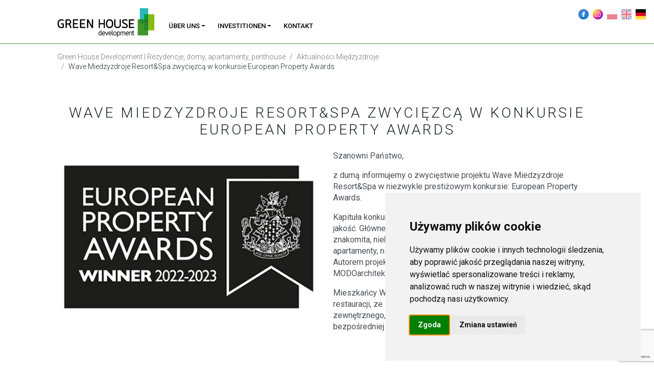

--- FILE ---
content_type: text/html; charset=utf-8
request_url: https://greenhousedevelopment.pl/de/aktualnosci/wave-miedzyzdroje-resort-spa-zwyciezca-w-konkursie-european-property-awards/
body_size: 10022
content:
<!DOCTYPE html>
<html lang="de">

<head>
<!-- Cookie Consent by FreePrivacyPolicy.com https://www.FreePrivacyPolicy.com -->
<script type="text/javascript" src="//www.freeprivacypolicy.com/public/cookie-consent/4.1.0/cookie-consent.js" charset="UTF-8"></script>
<script type="text/javascript" charset="UTF-8">
document.addEventListener('DOMContentLoaded', function () {
cookieconsent.run({"notice_banner_type":"interstitial","consent_type":"express","palette":"light","language":"pl","page_load_consent_levels":["strictly-necessary"],"notice_banner_reject_button_hide":false,"preferences_center_close_button_hide":false,"page_refresh_confirmation_buttons":false,"website_name":"https://greenhousedevelopment.pl/"});
});
</script>

<noscript>Cookie Consent by <a href="https://www.freeprivacypolicy.com/">Free Privacy Policy Generator</a></noscript>
<!-- End Cookie Consent by FreePrivacyPolicy.com https://www.FreePrivacyPolicy.com -->
<style>
#freeprivacypolicy-com---nb {
	max-width:500px;
	    top: auto;
    bottom: 2vh;
    right: 2vw;
    left: auto;
}
.freeprivacypolicy-com---nb-interstitial-overlay {
	background: none;
	
}
.freeprivacypolicy-com---pc-dialog .cc-cp-foot-byline {
	display: none !important;
}
.freeprivacypolicy-com---pc-dialog .cc-cp-foot {
	    text-align: right;
    width: 100%;
    display: block;
}
.freeprivacypolicy-com---palette-light .cc-nb-reject {
    color: #000000;
    background-color: #ffffff;
	display:none !important;
}
</style>
	<meta charset="utf-8" />
	<meta name="viewport" content="width=device-width, initial-scale=1, shrink-to-fit=no" />
	<title>Wave Miedzyzdroje Resort&amp;Spa zwycięzcą w konkursie European Property Awards</title>
<link rel="canonical" href="https://greenhousedevelopment.pl/de/aktualnosci/wave-miedzyzdroje-resort-spa-zwyciezca-w-konkursie-european-property-awards/">
<meta property="og:title" content="Wave Miedzyzdroje Resort&amp;Spa zwycięzcą w konkursie European Property Awards">
<meta property="og:type" content="website">
<meta property="og:url" content="https://greenhousedevelopment.pl/de/aktualnosci/wave-miedzyzdroje-resort-spa-zwyciezca-w-konkursie-european-property-awards/">
<meta name="twitter:card" content="summary">
<script type="application/ld+json">
{
  "@context": "https://schema.org",
  "@type": "BreadcrumbList",
  "itemListElement": [
  {
    "@type": "ListItem",
    "position": 1,
    "name": "Aktualności",
    "item": "https://greenhousedevelopment.pl/de/aktualnosci/"
  },
  {
    "@type": "ListItem",
    "position": 2,
    "name": "Wave Miedzyzdroje Resort&amp;Spa zwycięzcą w konkursie European Property Awards",
    "item": "https://greenhousedevelopment.pl/de/aktualnosci/wave-miedzyzdroje-resort-spa-zwyciezca-w-konkursie-european-property-awards/"
  }
  ]
}
</script>
<meta name="generator" content="ProcessWire">
<link rel="alternate" href="https://greenhousedevelopment.pl/aktualnosci/wave-miedzyzdroje-resort-spa-zwyciezca-w-konkursie-european-property-awards/" hreflang="pl">
<link rel="alternate" href="https://greenhousedevelopment.pl/aktualnosci/wave-miedzyzdroje-resort-spa-zwyciezca-w-konkursie-european-property-awards/" hreflang="x-default">
<link rel="alternate" href="https://greenhousedevelopment.pl/en/aktualnosci/wave-miedzyzdroje-resort-spa-zwyciezca-w-konkursie-european-property-awards/" hreflang="en">
<link rel="alternate" href="https://greenhousedevelopment.pl/de/aktualnosci/wave-miedzyzdroje-resort-spa-zwyciezca-w-konkursie-european-property-awards/" hreflang="de">
	<link vv rel="preconnect" href="https://fonts.gstatic.com">
	<link href="https://fonts.googleapis.com/css2?family=Roboto:wght@300;400;500;700&display=swap" rel="stylesheet">

	<link href="/site/templates/node_modules/lightbox2/dist/css/lightbox.min.css" rel="stylesheet" />
	<link href="/site/templates/node_modules/bootstrap-icons/font/bootstrap-icons.css" rel="stylesheet" />
	<link href="/site/templates/node_modules/nouislider/dist/nouislider.min.css" rel="stylesheet" />
	<link rel="stylesheet" href="https://cdnjs.cloudflare.com/ajax/libs/magnific-popup.js/1.1.0/magnific-popup.min.css" integrity="sha512-+EoPw+Fiwh6eSeRK7zwIKG2MA8i3rV/DGa3tdttQGgWyatG/SkncT53KHQaS5Jh9MNOT3dmFL0FjTY08And/Cw==" crossorigin="anonymous" referrerpolicy="no-referrer" />
	<link href="/site/templates/assets/css/app.min.css" rel="stylesheet" />

	<link rel="shortcut icon" type="image/x-icon" href="/favicon.ico" />

	
	<link rel='alternate' hreflang='home' href='https://greenhousedevelopment.pl/aktualnosci/wave-miedzyzdroje-resort-spa-zwyciezca-w-konkursie-european-property-awards/' />
	<link rel='alternate' hreflang='en' href='https://greenhousedevelopment.pl/en/aktualnosci/wave-miedzyzdroje-resort-spa-zwyciezca-w-konkursie-european-property-awards/' />
	<link rel='alternate' hreflang='de' href='https://greenhousedevelopment.pl/de/aktualnosci/wave-miedzyzdroje-resort-spa-zwyciezca-w-konkursie-european-property-awards/' />
	<!-- Facebook Pixel Code -->

	<script>
		! function(f, b, e, v, n, t, s) {
			if (f.fbq) return;
			n = f.fbq = function() {
				n.callMethod ?
					n.callMethod.apply(n, arguments) : n.queue.push(arguments)
			};
			if (!f._fbq) f._fbq = n;
			n.push = n;
			n.loaded = !0;
			n.version = '2.0';
			n.queue = [];
			t = b.createElement(e);
			t.async = !0;
			t.src = v;
			s = b.getElementsByTagName(e)[0];
			s.parentNode.insertBefore(t, s)
		}(window, document, 'script',
			'/site/templates/assets/js/fbevents.js');
		fbq('init', '621035885031092');
		fbq('track', 'PageView');
	</script>
	<noscript><img height="1" width="1" style="display:none" src="https://www.facebook.com/tr?id=621035885031092&ev=PageView&noscript=1" /></noscript>

	<!-- End Facebook Pixel Code -->

	<!-- Global site tag (gtag.js) - Google Analytics -->
	<script async src="https://www.googletagmanager.com/gtag/js?id=UA-33805044-1"></script>
	<script>
		window.dataLayer = window.dataLayer || [];

		function gtag() {
			dataLayer.push(arguments);
		}
		gtag('js', new Date());
		gtag('config', 'UA-33805044-1');
	</script>

	<!-- Google Tag Manager -->
	<script>
		(function(w, d, s, l, i) {
			w[l] = w[l] || [];
			w[l].push({
				'gtm.start': new Date().getTime(),
				event: 'gtm.js'
			});
			var f = d.getElementsByTagName(s)[0],
				j = d.createElement(s),
				dl = l != 'dataLayer' ? '&l=' + l : '';
			j.async = true;
			j.src =
				'https://www.googletagmanager.com/gtm.js?id=' + i + dl;
			f.parentNode.insertBefore(j, f);
		})(window, document, 'script', 'dataLayer', 'GTM-WNJKKWR');
	</script>
	<!-- End Google Tag Manager -->

</head>

<body class="post-page" >

	<!-- Google Tag Manager (noscript) -->
	<noscript><iframe src="https://www.googletagmanager.com/ns.html?id=GTM-WNJKKWR" height="0" width="0" style="display:none;visibility:hidden"></iframe></noscript>
	<!-- End Google Tag Manager (noscript) -->

	<nav class="navbar navbar-expand-lg navbar-light bg-white border-bottom border-primary fixed-top js-nav-top" aria-label="Menu górne" style="z-index:1040 !important;">
    <div class="container">
        <a class="navbar-brand me-0 me-md-3" href="/de/">
            <img src="/site/templates/assets/images/logo.svg" alt="" width="190" height="56" class="d-inline-block align-text-top">
        </a>

        <ul class="list-inline language-switcher">
            <li class="list-inline-item d-none d-md-inline-block">
                <a href="https://www.facebook.com/greenhousedevelopment/">
                    <img src="/site/templates/assets/images/facebook.png" style="opacity:1 !important;">
                </a>
            </li>
            <li class="list-inline-item d-none d-md-inline-block">
                <a href="https://www.instagram.com/green_house_development/">
                    <img src="/site/templates/assets/images/instagram.png" style="opacity:1 !important;">
                </a>
            </li>
            <li class='list-inline-item'><a hreflang='home' href='/aktualnosci/wave-miedzyzdroje-resort-spa-zwyciezca-w-konkursie-european-property-awards/'><img src='/site/templates/assets/images/flags/pl.svg' alt='Polieren' /></a></li><li class='list-inline-item'><a hreflang='en' href='/en/aktualnosci/wave-miedzyzdroje-resort-spa-zwyciezca-w-konkursie-european-property-awards/'><img src='/site/templates/assets/images/flags/en.svg' alt='Englisch' /></a></li><li class='list-inline-item active'><a hreflang='de' href='/de/aktualnosci/wave-miedzyzdroje-resort-spa-zwyciezca-w-konkursie-european-property-awards/'><img src='/site/templates/assets/images/flags/de.svg' alt='Deutsche' /></a></li>        </ul>

        <button class="navbar-toggler" type="button" data-bs-toggle="collapse" data-bs-target="#navbarPrimary" aria-controls="navbarPrimary" aria-expanded="false" aria-label="Toggle navigation">
            <span class="navbar-toggler-icon"></span>
        </button>

        <div class="collapse navbar-collapse" id="navbarPrimary">
            <ul class="navbar-nav nav-fill me-auto mb-2 mb-lg-0">
                                                                                                <li class="nav-item dropdown">
                            <a class="nav-link dropdown-toggle" href="#" id="dropdown_0" data-bs-toggle="dropdown" data-bs-auto-close="outside" aria-expanded="false">Über uns</a>
                            <div class="dropdown-menu m-0" aria-labelledby="dropdown_0">
                                <div class="container">
                                    <div class="row g-0">
                                        <!-- begin sub nav -->
                                        <div class="col-lg-3">
                                            <div class="nav flex-column nav-pills" id="v-pills-tab" role="tablist" aria-orientation="vertical">
                                                                                                                                                        <button class="nav-link active" id="v-pills-00-tab" data-bs-toggle="pill" data-bs-target="#v-pills-00" type="button" role="tab" aria-controls="v-pills-0" aria-selected="true">
                                                        Informationen zum Unternehmen                                                    </button>
                                                                                                                                                        <button class="nav-link " id="v-pills-01-tab" data-bs-toggle="pill" data-bs-target="#v-pills-01" type="button" role="tab" aria-controls="v-pills-1" aria-selected="false">
                                                        Anlegerbeziehungen                                                    </button>
                                                                                            </div>
                                        </div>
                                        <div class="col-lg-9">
                                            <div class="tab-content" id="v-pills-tabContent">
                                                                                                    <div class="tab-pane fade show active" id="v-pills-00" role="tabpanel" aria-labelledby="v-pills-00-tab">

                                                        <!-- begin tab content -->
                                                                                                                    <div class="row">
                                                                <div class="col-lg-6 px-5 py-4">
                                                                    <h5>Green House Development ist ein vertrauenswürdiger Entwickler.</h5>

<p>Wir sind mehrfacher Gewinner des Entwicklers des Jahres-Emblems.</p>

<p><a href="/de/uber-uns/informationen-zum-unternehmen/">mehr</a></p>                                                                </div>
                                                                <div class="col-lg-6 d-none d-lg-flex">
                                                                                                                                            <img src="/site/assets/files/1025/deweloper_roku_logo_2021_copy-1.webp" class="img-fluid" alt="Informationen zum Unternehmen" />
                                                                                                                                    </div>
                                                            </div>
                                                                                                                <!-- end tab content -->

                                                    </div>
                                                                                                    <div class="tab-pane fade " id="v-pills-01" role="tabpanel" aria-labelledby="v-pills-01-tab">

                                                        <!-- begin tab content -->
                                                                                                                    <!-- begin dropdown submenu -->
                                                            <div class="row" style="position:relative;">

                                                                <div class="col-lg-4 px-4 py-2">
                                                                    <ul class="nav flex-column">
                                                                                                                                                                                                                                  <li class="nav-item">
                                                                                    <a class="nav-link" href="/de/uber-uns/relacje-inwestorskie/sprawozdania-finansowe/">Finanzberichte</a>
                                                                                </li>
                                                                                                                                                                                                                                                                                                              <li class="nav-item">
                                                                                    <a class="nav-link" href="/de/uber-uns/relacje-inwestorskie/komunikaty/">Mitteilungen</a>
                                                                                </li>
                                                                                                                                                                                                                                                                                                              <li class="nav-item">
                                                                                    <a class="nav-link" href="/de/uber-uns/relacje-inwestorskie/inne-dokumenty/">Sonstige Unterlagen</a>
                                                                                </li>
                                                                                                                                                                                                                        </ul>
                                                                </div>
                                                                <div class="col-lg-6 ms-auto d-none d-lg-flex">
                                                                                                                                    </div>
                                                            </div>
                                                            <!-- end dropdown submenu -->
                                                                                                                <!-- end tab content -->

                                                    </div>
                                                                                            </div>
                                        </div>

                                        <!-- end sub nav -->
                                    </div>
                                </div>
                            </div>
                        </li>
                                                                                                    <li class="nav-item dropdown">
                            <a class="nav-link dropdown-toggle" href="#" id="dropdown_1" data-bs-toggle="dropdown" data-bs-auto-close="outside" aria-expanded="false">Investitionen</a>
                            <div class="dropdown-menu m-0" aria-labelledby="dropdown_1">
                                <div class="container">
                                    <div class="row g-0">
                                        <!-- begin sub nav -->
                                        <div class="col-lg-3">
                                            <div class="nav flex-column nav-pills" id="v-pills-tab" role="tablist" aria-orientation="vertical">
                                                                                                                                                        <button class="nav-link active" id="v-pills-10-tab" data-bs-toggle="pill" data-bs-target="#v-pills-10" type="button" role="tab" aria-controls="v-pills-0" aria-selected="true">
                                                        Warszawa                                                    </button>
                                                                                                                                                        <button class="nav-link " id="v-pills-11-tab" data-bs-toggle="pill" data-bs-target="#v-pills-11" type="button" role="tab" aria-controls="v-pills-1" aria-selected="false">
                                                        Międzyzdroje                                                    </button>
                                                                                                                                                        <button class="nav-link " id="v-pills-12-tab" data-bs-toggle="pill" data-bs-target="#v-pills-12" type="button" role="tab" aria-controls="v-pills-2" aria-selected="false">
                                                        Świnoujście                                                    </button>
                                                                                            </div>
                                        </div>
                                        <div class="col-lg-9">
                                            <div class="tab-content" id="v-pills-tabContent">
                                                                                                    <div class="tab-pane fade show active" id="v-pills-10" role="tabpanel" aria-labelledby="v-pills-10-tab">

                                                        <!-- begin tab content -->
                                                                                                                    <!-- begin dropdown submenu -->
                                                            <div class="row" style="position:relative;">

                                                                <div class="col-lg-4 px-4 py-2">
                                                                    <ul class="nav flex-column">
                                                                                                                                                                                                                                                                                                                                                                                                                                                                                                      <li class="nav-item dropend">
                                                                                            <a class="nav-link dropdown-toggle" href="#" id="dropdown0" data-bs-toggle="dropdown" aria-expanded="false">Royal Garden Wilanów</a>
                                                                                            <ul class="dropdown-menu bg-light h-100" aria-labelledby="dropdown0">
                                                                                                <li class="dropdown">
                                                                                                    <!-- <a class="dropdown-item dropdown-toggle sub-dropdown" href="https://greenhousedevelopment.pl/inwestycje/warszawa/wilanow-apartamenty/">Apartamenty w zabudowie wielorodzinnej</a> -->
                                                                                                    <a class="dropdown-item dropdown-toggle sub-dropdown" href="https://royalgardenwilanow.pl/">Apartamenty w zabudowie wielorodzinnej</a>
                                                                                                    <ul class="dropdown-menu bg-light h-100" aria-labelledby="dropdown10">
                                                                                                                                                                                                                    <li>
                                                                                                              <!-- <a class="dropdown-item" href="/de/inwestycje/warszawa/wilanow-apartamenty/#przejdz-do-strony-inwestycji">Przejdź do strony inwestycji</a> -->
                                                                                                              <a class="dropdown-item" href="https://royalgardenwilanow.pl/#przejdz-do-strony-inwestycji">Przejdź do strony inwestycji</a>
                                                                                                              </li>
                                                                                                                                                                                                            </ul>
                                                                                                </li>
                                                                                                <li class="dropdown">
                                                                                                    <!-- <a class="dropdown-item  dropdown-toggle sub-dropdown" href="https://greenhousedevelopment.pl/inwestycje/warszawa/wilanow-rezydencje/">Apartamenty w zabudowie jednorodzinnej</a> -->
                                                                                                    <a class="dropdown-item dropdown-toggle sub-dropdown" href="https://apartamentyroyalgarden.pl/">Apartamenty w zabudowie jednorodzinnej</a>
                                                                                                    <ul class="dropdown-menu bg-light h-100" aria-labelledby="dropdown10">
                                                                                                                                                                                                                    <li>
                                                                                                              <!-- <a class="dropdown-item" href="/de/inwestycje/warszawa/wilanow-rezydencje/#przejdz-do-strony-inwestycji">Przejdź do strony inwestycji</a> -->
                                                                                                              <a class="dropdown-item" href="https://apartamentyroyalgarden.pl/#przejdz-do-strony-inwestycji">Przejdź do strony inwestycji</a>
                                                                                                              </li>
                                                                                                                                                                                                            </ul>
                                                                                                </li>
                                                                                            </ul>
                                                                                        </li>
                                                                                                                                                                                                                                                                                                                                                                                                                                                                                                                                                                                                                                                                                                                                                                                                                                                                              </ul>
                                                                </div>
                                                                <div class="col-lg-6 ms-auto d-none d-lg-flex">
                                                                                                                                            <img src="/site/assets/files/1477/royal_garden_wilanow-1.webp" class="img-fluid" alt="Warszawa" />
                                                                                                                                    </div>
                                                            </div>
                                                            <!-- end dropdown submenu -->
                                                                                                                <!-- end tab content -->

                                                    </div>
                                                                                                    <div class="tab-pane fade " id="v-pills-11" role="tabpanel" aria-labelledby="v-pills-11-tab">

                                                        <!-- begin tab content -->
                                                                                                                    <!-- begin dropdown submenu -->
                                                            <div class="row" style="position:relative;">

                                                                <div class="col-lg-4 px-4 py-2">
                                                                    <ul class="nav flex-column">
                                                                                                                                                                                                                                                                                                                      <li class="nav-item dropend">
                                                                                        <a class="nav-link dropdown-toggle" href="#" id="dropdown0" data-bs-toggle="dropdown" aria-expanded="false">Wave Międzyzdroje Resort &amp; Spa</a>
                                                                                        <ul class="dropdown-menu bg-light h-100" aria-labelledby="dropdown0">
                                                                                                                                                                                            <li>
                                                                                                    <a class="dropdown-item" href="https://wavemiedzyzdroje.pl/luksusowe-apartamenty-na-sprzedaz-nad-morzem/#przejdz-do-strony-inwestycji">Beschreibung der Investition</a>
                                                                                                </li>
                                                                                                                                                                                    </ul>
                                                                                    </li>
                                                                                                                                                                                                                                                                                                        </ul>
                                                                </div>
                                                                <div class="col-lg-6 ms-auto d-none d-lg-flex">
                                                                                                                                            <img src="/site/assets/files/1034/wave_menu.webp" class="img-fluid" alt="Międzyzdroje" />
                                                                                                                                    </div>
                                                            </div>
                                                            <!-- end dropdown submenu -->
                                                                                                                <!-- end tab content -->

                                                    </div>
                                                                                                    <div class="tab-pane fade " id="v-pills-12" role="tabpanel" aria-labelledby="v-pills-12-tab">

                                                        <!-- begin tab content -->
                                                                                                                    <!-- begin dropdown submenu -->
                                                            <div class="row" style="position:relative;">

                                                                <div class="col-lg-4 px-4 py-2">
                                                                    <ul class="nav flex-column">
                                                                                                                                                                                                                                                                                                                      <li class="nav-item dropend">
                                                                                        <a class="nav-link dropdown-toggle" href="#" id="dropdown0" data-bs-toggle="dropdown" aria-expanded="false">Aquart Świnoujscie</a>
                                                                                        <ul class="dropdown-menu bg-light h-100" aria-labelledby="dropdown0">
                                                                                                                                                                                            <li>
                                                                                                    <a class="dropdown-item" href="/de/inwestycje/swinoujscie/aquart-swinoujscie/#opis-inwestycji">Beschreibung der investition</a>
                                                                                                </li>
                                                                                                                                                                                    </ul>
                                                                                    </li>
                                                                                                                                                                                                                                                                                                        </ul>
                                                                </div>
                                                                <div class="col-lg-6 ms-auto d-none d-lg-flex">
                                                                                                                                            <img src="/site/assets/files/1890/aquart_swinoujscie_menu.webp" class="img-fluid" alt="Świnoujście" />
                                                                                                                                    </div>
                                                            </div>
                                                            <!-- end dropdown submenu -->
                                                                                                                <!-- end tab content -->

                                                    </div>
                                                                                            </div>
                                        </div>

                                        <!-- end sub nav -->
                                    </div>
                                </div>
                            </div>
                        </li>
                                                                                                    <li class="nav-item">
                            <a class="nav-link" href="/de/kontakt/">Kontakt</a>
                        </li>
                                                </ul>
        </div>
    </div>
</nav>
	
<!-- begin breadcrumb -->
<section class="breadcrumb-section">
	<div class="container">
		<div class="row">
			<nav aria-label="breadcrumb" aria-label='You are here:'>
				<ol class='breadcrumb'><li class='breadcrumb-item'><a href='/de/'>Green House Development | Rezydencje, domy, apartamenty, penthouse</a></li> <li class='breadcrumb-item'><a href='/de/aktualnosci/'>Aktualności Międzyzdroje</a></li> <li class='breadcrumb-item active' aria-current='page'>Wave Miedzyzdroje Resort&amp;Spa zwycięzcą w konkursie European Property Awards</li>			</nav>
		</div>
	</div>
</section>
<!-- end breadcrumb -->

<!-- begin main -->
<main class="my-5">
	<div class="container">
		<h1 class="section-heading text-center mb-4 fs-3">Wave Miedzyzdroje Resort&amp;Spa zwycięzcą w konkursie European Property Awards</h1>
				<div class="row">
						<div class="col-12 col-lg-6 order-lg-2">
				<p>Szanowni Państwo,</p>

<p>z dumą informujemy o zwycięstwie projektu Wave Miedzyzdroje Resort&amp;Spa w niezwykle prestiżowym konkursie: European Property Awards.</p>

<p>Kapituła konkursu doceniła sam niezwykły projekt, jego oryginalność oraz jakość. Główne atuty kompleksu to, oprócz lokalizacji tuż przy plaży, znakomita, niebanalna architektura, doskonale zaprojektowane luksusowe apartamenty, niezwykłe bogactwo infrastruktury i szeroki zakres usług. Autorem projektu Wave Miedzyzdroje Resort&amp;Spa jest pracownia MODOarchitektura Sp. z o.o.</p>

<p>Mieszkańcy Wave Miedzyzdroje Resort&amp;Spa mogą korzystać z 2 restauracji, ze SPA, strefy wellness, podgrzewanego basenu zewnętrznego, siłowni, Kids Zone, placów zabaw, terenów zielonych i bezpośredniej bliskości Bałtyku.</p>			</div>
										<div class="col-12 col-lg order-lg-1">
					<div class="image-gallery">
													<!-- single -->
							<a href="/site/assets/files/2721/epa-1.jpg" style="background-image: url(/site/assets/files/2721/epa-1.jpg);background-size:contain;background-repeat:no-repeat;" class="image-gallery__preview image-gallery-single" data-lightbox="gallery00" data-title="epa-1.jpg">
								<i class="bi bi-plus-circle"></i>
							</a>
											</div>
				</div>
					</div>
	</div>
</main>
<!-- end main -->

<!-- begin section offer form -->
<section class="offer-section my-3">
	<h3 class="text-center text-uppercase fw-light">Oferta dla ciebie</h3>
	<div class="offer-section-container py-5 my-4">
		<div class="container">
			<div class="row">
				<div class="col text-center">
					<h3 class="text-white">Dowiedz się więcej na temat oferty Green House Development.<br>Bądź na bieżąco z
						promocjami!</h3>
				</div>
			</div>
			
<form data-url="/de/form/" class="offer-form mt-4 needs-validation" novalidate>
    <div class="row">
        <div class="col-lg-4">
            <div class="mb-3">
                <label for="offer-form-firstname" class="visually-hidden">Name</label>
                <input type="text" name="firstname" class="form-control" placeholder="Name*" aria-label="Name" id="offer-form-firstname" required>
            </div>
            <div class="mb-3">
                <label for="offer-form-email" class="visually-hidden">E-mail</label>
                <input type="email" name="email" class="form-control" placeholder="E-mail*" aria-label="E-mail" id="offer-form-email" required>
            </div>
            <div class="mb-3">
                <label for="offer-form-invest" class="visually-hidden">Anlage</label>
                <select name="invest" class="form-select js-select-invest" aria-label="Anlage" id="offer-form-invest">
                                            <option value="1891" >Aquart Świnoujscie</option>
                                            <option value="2155" >Art Garden Wilanów</option>
                                            <option value="1585" >Hampton Residence Wilanów</option>
                                            <option value="2840" >Royal Garden Wilanów</option>
                                            <option value="2948" >Royal Garden Wilanów</option>
                                            <option value="1036" selected>Wave Międzyzdroje Resort &amp; Spa</option>
                                    </select>
            </div>
        </div>
        <div class="col-lg-4">
            <div class="mb-3">
                <label for="offer-form-lastname" class="visually-hidden">Nachname</label>
                <input type="text" name="lastname" class="form-control" placeholder="Nachname" aria-label="Nachname" id="offer-form-lastname">
            </div>
            <div class="mb-3">
                <label for="offer-form-phone" class="visually-hidden">Telefon</label>
                <input type="text" name="phone" class="form-control" placeholder="Telefon" aria-label="Telefon" id="offer-form-phone">
            </div>
            <div class="mb-3">
                <div class="dropdown">
                    <button class="btn btn-light dropdown-toggle w-100" type="button" id="offer-form-rooms" data-bs-toggle="dropdown" data-bs-auto-close="outside" aria-expanded="false">
                        Zimmer                    </button>
                    <ul class="dropdown-menu js-select-rooms" aria-labelledby="offer-form-rooms">
                        <li>
                            <div class="form-check d-none">
                                <input name="rooms[]" class="form-check-input" type="checkbox" value="1" id="offer-form-rooms-1">
                                <label class="form-check-label" for="offer-form-rooms-1">1 Zimmer</label>
                            </div>
                        </li>
                        <li>
                            <div class="form-check d-none">
                                <input name="rooms[]" class="form-check-input" type="checkbox" value="2" id="offer-form-rooms-2">
                                <label class="form-check-label" for="offer-form-rooms-2">2 Zimmer</label>
                            </div>
                        </li>
                        <li>
                            <div class="form-check d-none">
                                <input name="rooms[]" class="form-check-input" type="checkbox" value="3" id="offer-form-rooms-3">
                                <label class="form-check-label" for="offer-form-rooms-3">3 Zimmer</label>
                            </div>
                        </li>
                        <li>
                            <div class="form-check d-none">
                                <input name="rooms[]" class="form-check-input" type="checkbox" value="4" id="offer-form-rooms-4">
                                <label class="form-check-label" for="offer-form-rooms-4">4 Zimmer</label>
                            </div>
                        </li>
                        <li>
                            <div class="form-check d-none">
                                <input name="rooms[]" class="form-check-input" type="checkbox" value="5" id="offer-form-rooms-5">
                                <label class="form-check-label" for="offer-form-rooms-5">5 Zimmer</label>
                            </div>
                        </li>
                        <li>
                            <div class="form-check d-none">
                                <input name="rooms[]" class="form-check-input" type="checkbox" value="6" id="offer-form-rooms-6">
                                <label class="form-check-label" for="offer-form-rooms-6">6 Zimmer</label>
                            </div>
                        </li>
                    </ul>
                </div>
            </div>
        </div>
        <div class="col-lg-4">
            <div class="mb-3">
                <label for="offer-form-message" class="visually-hidden">Message</label>
                <textarea class="form-control" name="message" placeholder="Message" aria-label="Message" id="offer-form-message" rows="5"></textarea>
            </div>
        </div>
    </div>
    <div class="form-check">
        <input class="form-check-input" name="agree1" type="checkbox" value="TAK" id="offer-form-agree-1" required>
        <label class="form-check-label" for="offer-form-agree-1" data-bs-toggle="tooltip" data-bs-placement="top" title="Ich stimme zu, kommerzielle Informationen per E-Mail an die im Formular angegebene E-Mail-Adresse zu erhalten">
            Ich stimme zu, kommerzielle Informationen per E-Mail an die im Formular angegebene E-Mail-Adresse zu erhalten*
        </label>
    </div>
    <div class="form-check">
        <input class="form-check-input" name="agree2" type="checkbox" value="TAK" id="offer-form-agree-2" required>
        <label class="form-check-label" for="offer-form-agree-2" data-bs-toggle="tooltip" data-bs-placement="top" title="Der Verwalter der Daten ist Green House Development S. A. mit Sitz in Warschau (02-566), Ul. Puławska. Die Datenübermittlung ist freiwillig. Die oben genannten Daten werden von Green House Development S.A. verarbeitet, um Informationen über das kommerzielle Angebot (per Telefon oder E-Mail) bezüglich der Unternehmen der Green House Development Group zu liefern, die für die Bereitstellung von Dienstleistungen oder Investitionen geeignet sind. Sie haben das Recht, auf Ihre Daten zuzugreifen und sie zu korrigieren oder zu löschen, indem Sie childhooddevelopment@greenhousedevelopment.pl verwenden. Ich erkläre, dass ich die Informationen bezüglich der Verarbeitung meiner persönlichen Daten gelesen habe, die in den Bedingungen enthalten sind.">
            Ich stimme der Verarbeitung meiner persönlichen Daten für Marketingzwecke zu ... Fortsetzung*
        </label>
    </div>
    <div class="d-flex justify-content-between mt-3">
        <div>
            <small class="text-white">* - Pflichtfeld</small><br>
            <a href="/site/assets/files/1523/green_house_development_sa_regulamin.pdf" class="text-white small" target="_blank">site regulations</a>
        </div>
        <input type='hidden' name='TOKEN1267422466X1769364570' value='9lDInY2bFJ9R3tqXhVsZlZLp40GJB3qy' class='_post_token' />        <input type="hidden" name="submitted">
        <input type="hidden" name="formname" value="offer-form">
        <input type="hidden" name="url" value="/de/aktualnosci/wave-miedzyzdroje-resort-spa-zwyciezca-w-konkursie-european-property-awards/">
        <button type="submit" class="btn btn-outline-light btn-ghd" onclick="fbq('track', 'Lead');">Senden</button>
    </div>
</form>		</div>
	</div>
</section>
<!-- end section offer form -->
<button class="btn btn-primary btn-lg" id="scrollToTop"><i class="bi bi-arrow-up"></i></button>

<footer>
    <div class="container">
        <div class="row">
            <div class="col">
                <p>2026 &copy; All Rights Reserved Green House Development</p>
            </div>
        </div>
    </div>
</footer>

<!-- begin fixed search -->
<div class="fixed-search-invest">
    <button type="button" class="btn btn-primary fixed-search-invest__button">
        <i class="flaticon flaticon-looking-houses"></i>
    </button>
    
<form class="fixed-search-invest__form shadow-sm" id="fixed-search-invest-form" method="GET" action="/de/inwestycje/miedzyzdroje/wave-miedzyzdroje-resort-spa/finde-deine-wohnung/suchen-in-der-tabelle/">
    <!-- rooms -->
    <div class="row g-3 align-items-center mb-3">
        <div class="col-3">
            <label class="col-form-label">Zimmer:</label>
        </div>
        <div class="col-9">
            <div id="fixed-search-invest-form-rooms"></div>
            <input type="number" class="d-none" name="roomsMin">
            <input type="number" class="d-none" name="roomsMax">
        </div>
    </div>
    <!-- area -->
    <div class="row g-3 align-items-center mb-3">
        <div class="col-3">
            <label class="col-form-label">Flacher Bereich:</label>
        </div>
        <div class="col-9">
            <div id="fixed-search-invest-form-area"></div>
            <input type="number" class="d-none" name="areaMin">
            <input type="number" class="d-none" name="areaMax">
        </div>
    </div>
    <!-- investment -->
    <div class="row g-3 align-items-center mb-3">
        <div class="col-3">
            <label for="fixed-search-invest-form-invest" class="col-form-label">Stadt:</label>
        </div>
        <div class="col-9">
            <select class="form-select form-select-sm" aria-label="Default select example" id="fixed-search-invest-form-invest">
                                                            <option value="1891" 
                                data-title="Aquart Świnoujscie"
                                data-default-url="/de/inwestycje/miedzyzdroje/wave-miedzyzdroje-resort-spa/finde-deine-wohnung/suchen-in-der-tabelle/"
                                data-custom-url=""
                                >
                            Aquart Świnoujscie                        </option>
                                                                                                                    <option value="1585" 
                                data-title="Hampton Residence Wilanów"
                                data-default-url="/de/inwestycje/miedzyzdroje/wave-miedzyzdroje-resort-spa/finde-deine-wohnung/suchen-in-der-tabelle/"
                                data-custom-url="https://hamptonresidencewilanow.pl/#apartamenty"
                                >
                            Hampton Residence Wilanów                        </option>
                                                                                <option value="2840" 
                                data-title="Royal Garden Wilanów"
                                data-default-url="/de/inwestycje/miedzyzdroje/wave-miedzyzdroje-resort-spa/finde-deine-wohnung/suchen-in-der-tabelle/"
                                data-custom-url="https://royalgardenwilanow.pl/#znajdz-apartament"
                                >
                            Royal Garden Wilanów                        </option>
                                                                                <option value="2948" 
                                data-title="Royal Garden Wilanów"
                                data-default-url="/de/inwestycje/miedzyzdroje/wave-miedzyzdroje-resort-spa/finde-deine-wohnung/suchen-in-der-tabelle/"
                                data-custom-url="https://royalgardenwilanow.pl/#znajdz-apartament"
                                >
                            Royal Garden Wilanów                        </option>
                                                                                <option value="1036" 
                                data-title="Wave Międzyzdroje Resort &amp;amp; Spa"
                                data-default-url="/de/inwestycje/miedzyzdroje/wave-miedzyzdroje-resort-spa/finde-deine-wohnung/suchen-in-der-tabelle/"
                                data-custom-url="https://wavemiedzyzdroje.pl/luksusowe-apartamenty-na-sprzedaz-nad-morzem/#sprawdz-dostepne-apartamenty"
                                selected>
                            Wave Międzyzdroje Resort &amp; Spa                        </option>
                                                </select>
        </div>
    </div>
    <!-- submit -->
    <button type="submit" class="btn btn-outline-light btn-ghd d-flex">Suche</button>
</form>

<script>
document.addEventListener('DOMContentLoaded', function() {
    const investSelect = document.getElementById('fixed-search-invest-form-invest');
    const form = document.getElementById('fixed-search-invest-form');
    
    function updateFormAction() {
        const selectedOption = investSelect.options[investSelect.selectedIndex];
        const customUrl = selectedOption.getAttribute('data-custom-url');
        const defaultUrl = selectedOption.getAttribute('data-default-url');
        
        if (customUrl && customUrl.length > 0) {
            // Jeśli ma custom URL, przekieruj na zewnętrzną stronę
            form.setAttribute('action', customUrl);
            form.setAttribute('target', '_blank'); // Otwórz w nowej karcie
        } else {
            // Użyj domyślnego URL CMS-a
            form.setAttribute('action', defaultUrl);
            form.removeAttribute('target');
        }
    }
    
    // Ustaw początkową akcję
    updateFormAction();
    
    // Nasłuchuj zmian w select
    investSelect.addEventListener('change', updateFormAction);
    
    // Obsługa submit - dla custom linków
    form.addEventListener('submit', function(e) {
        const selectedOption = investSelect.options[investSelect.selectedIndex];
        const customUrl = selectedOption.getAttribute('data-custom-url');
        
        if (customUrl && customUrl.length > 0) {
            e.preventDefault(); // Zatrzymaj standardowy submit
            window.open(customUrl, '_blank'); // Otwórz custom URL w nowej karcie
        }
        // Dla domyślnych URL-i pozwól na normalny submit
    });
});
</script> 
</div>
<!-- end fixed search -->
<!-- begin fixed offer -->
<div class="fixed-offer">
    <button type="button" class="btn btn-primary fixed-offer__button">
        <i class="flaticon flaticon-contact"></i>
    </button>
    
<form data-url="/de/form/" class="fixed-offer__form shadow-sm needs-validation" id="fixed-offer-form" novalidate>
    <div class="mb-2">
        <label for="fixed-offer-form-firstname" class="visually-hidden">Imię</label>
        <input type="text" name="firstname" class="form-control form-control-sm" placeholder="Imię*" aria-label="Imię" id="fixed-offer-form-firstname" required>
    </div>
    <div class="mb-2">
        <label for="fixed-offer-form-lastname" class="visually-hidden">Nazwisko</label>
        <input type="text" name="lastname" class="form-control form-control-sm" placeholder="Nazwisko" aria-label="Nazwisko" id="fixed-offer-form-lastname">
    </div>
    <div class="mb-2">
        <label for="fixed-offer-form-email" class="visually-hidden">E-mail</label>
        <input type="email" name="email" class="form-control form-control-sm" placeholder="E-mail*" aria-label="E-mail" id="fixed-offer-form-email" required>
    </div>
    <div class="mb-2">
        <label for="fixed-offer-form-phone" class="visually-hidden">Telefon</label>
        <input type="text" name="phone" class="form-control form-control-sm" placeholder="Telefon" aria-label="Telefon" id="fixed-offer-form-phone">
    </div>
    <div class="mb-2">
        <label for="fixed-offer-form-message" class="visually-hidden">Wiadomość</label>
        <textarea name="message" class="form-control form-control-sm" placeholder="Wiadomość" aria-label="Wiadomość" id="fixed-offer-form-message" rows="5"></textarea>
    </div>
    <div class="mb-2">
        <label for="fixed-offer-form-invest" class="visually-hidden">Inwestycja</label>
        <select name="invest" class="form-select form-select-sm js-select-invest" aria-label="Inwestycja" id="fixed-offer-form-invest">
                            <option value="1891" >Aquart Świnoujscie</option>
                            <option value="2155" >Art Garden Wilanów</option>
                            <option value="1585" >Hampton Residence Wilanów</option>
                            <option value="2840" >Royal Garden Wilanów</option>
                            <option value="2948" >Royal Garden Wilanów</option>
                            <option value="1036" selected>Wave Międzyzdroje Resort &amp; Spa</option>
                    </select>
    </div>
    <div class="mb-2">
        <div class="dropup">
            <button class="btn btn-light btn-sm dropdown-toggle w-100" type="button" id="fixed-offer-form-rooms" data-bs-toggle="dropdown" data-bs-auto-close="outside" aria-expanded="false">
                Pokoje            </button>
            <ul class="dropdown-menu js-select-rooms px-3" aria-labelledby="fixed-offer-form-rooms">
                <li>
                    <div class="form-check d-none">
                        <input name="rooms[]" class="form-check-input" type="checkbox" value="1" id="fixed-offer-form-rooms-1">
                        <label class="form-check-label" for="fixed-offer-form-rooms-1">1 pokój</label>
                    </div>
                </li>
                <li>
                    <div class="form-check d-none">
                        <input name="rooms[]" class="form-check-input" type="checkbox" value="2" id="fixed-offer-form-rooms-2">
                        <label class="form-check-label" for="fixed-offer-form-rooms-2">2 pokoje</label>
                    </div>
                </li>
                <li>
                    <div class="form-check d-none">
                        <input name="rooms[]" class="form-check-input" type="checkbox" value="3" id="fixed-offer-form-rooms-3">
                        <label class="form-check-label" for="fixed-offer-form-rooms-3">3 pokoje</label>
                    </div>
                </li>
                <li>
                    <div class="form-check d-none">
                        <input name="rooms[]" class="form-check-input" type="checkbox" value="4" id="fixed-offer-form-rooms-4">
                        <label class="form-check-label" for="fixed-offer-form-rooms-4">4 pokoje</label>
                    </div>
                </li>
                <li>
                    <div class="form-check d-none">
                        <input name="rooms[]" class="form-check-input" type="checkbox" value="5" id="fixed-offer-form-rooms-5">
                        <label class="form-check-label" for="fixed-offer-form-rooms-5">5 pokoi</label>
                    </div>
                </li>
                <li>
                    <div class="form-check d-none">
                        <input name="rooms[]" class="form-check-input" type="checkbox" value="6" id="fixed-offer-form-rooms-6">
                        <label class="form-check-label" for="fixed-offer-form-rooms-6">6 pokoi</label>
                    </div>
                </li>
            </ul>
        </div>
    </div>
    <div class="form-check">
        <input class="form-check-input" name="agree1" type="checkbox" value="TAK" id="fixed-offer-form-agree-1" required>
        <label class="form-check-label form-check-label-agree" for="fixed-offer-form-agree-1" data-bs-toggle="tooltip" data-bs-placement="top" title="Przesyłanie informacji handlowych">
            Wyrażam zgodę na przesyłanie informacji handlowych drogą elektroniczną na podany w formularzu adres e-mail*
        </label>
    </div>
    <div class="form-check">
        <input class="form-check-input" name="agree2" type="checkbox" value="TAK" id="fixed-offer-form-agree-2" required>
        <label class="form-check-label form-check-label-agree" for="fixed-offer-form-agree-2" data-bs-toggle="tooltip" data-bs-placement="top" title="Administrator danych">
            Wyrażam zgodę na przetwarzanie danych osobowych w celach marketingowych.*
        </label>
    </div>
    <a href="/site/assets/files/1523/green_house_development_sa_regulamin.pdf" class="text-white small" target="_blank">Regulamin serwisu</a>
    <div class="d-flex justify-content-between mt-3">
        <small class="text-white">* - pola wymagane</small>
        <input type='hidden' name='TOKEN1267422466X1769364570' value='9lDInY2bFJ9R3tqXhVsZlZLp40GJB3qy' class='_post_token' />        <input type="hidden" name="submitted">
        <input type="hidden" name="formname" value="fixed-offer-form">
        <input type="hidden" name="url" value="/de/aktualnosci/wave-miedzyzdroje-resort-spa-zwyciezca-w-konkursie-european-property-awards/">
        <button type="submit" class="btn btn-outline-light btn-ghd btn-sm">Wyślij</button>
    </div>
</form></div>
<!-- end fixed offer -->

<script src="https://www.google.com/recaptcha/api.js?render=6Lf1b6oqAAAAACMTfDR-lvgqFv42vDeftoUMPHju"></script>
<script src="https://cdnjs.cloudflare.com/ajax/libs/jquery/3.6.0/jquery.min.js" integrity="sha512-894YE6QWD5I59HgZOGReFYm4dnWc1Qt5NtvYSaNcOP+u1T9qYdvdihz0PPSiiqn/+/3e7Jo4EaG7TubfWGUrMQ==" crossorigin="anonymous" referrerpolicy="no-referrer"></script>
<script src="/site/templates/node_modules/bootstrap/dist/js/bootstrap.bundle.min.js"></script>
<script src="/site/templates/node_modules/tiny-slider/dist/min/tiny-slider.js"></script>
<script src="/site/templates/node_modules/lightbox2/dist/js/lightbox.min.js"></script>
<script src="/site/templates/node_modules/isotope-layout/dist/isotope.pkgd.min.js"></script>
<script src="/site/templates/node_modules/nouislider/dist/nouislider.min.js"></script>
<script src="https://cdnjs.cloudflare.com/ajax/libs/magnific-popup.js/1.1.0/jquery.magnific-popup.min.js" integrity="sha512-IsNh5E3eYy3tr/JiX2Yx4vsCujtkhwl7SLqgnwLNgf04Hrt9BT9SXlLlZlWx+OK4ndzAoALhsMNcCmkggjZB1w==" crossorigin="anonymous" referrerpolicy="no-referrer"></script>
<script src="/site/templates/assets/js/app.js"></script>

<span itemscope itemtype=http://schema.org/LocalBusiness>
    <meta itemprop="name" content=" Green House Development | Najwyższej jakości mieszkania i apartamenty" />
    <meta itemprop="image" content=https://greenhousedevelopment.pl/site/templates/assets/images/logo.svg />
    <span itemprop="address" itemscope itemtype=http://schema.org/PostalAddress>
        <meta itemprop="streetAddress" content="Puławska 2" />
        <meta itemprop="addressLocality" content="Warszawa" />
        <meta itemprop="postalCode" content="02-566" />
    </span>
    <span itemprop="location" itemscope itemtype=http://schema.org/Place>
        <meta itemprop="logo" content=" https://greenhousedevelopment.pl/site/templates/assets/images/logo.svg" />
        <link itemprop="url" href=" https://greenhousedevelopment.pl">
        <link itemprop="hasMap" href=" https://g.page/greenhousedevelopment?share">
        <span itemprop="geo" itemscope itemtype=http://schema.org/GeoCoordinates>
            <meta itemprop="latitude" content=" 52.213081023609924 " />
            <meta itemprop="longitude" content="21.019679119054583" />
        </span>
    </span>
    <meta itemprop="telephone" content="+48226293028 " />
    <meta itemprop="openingHours" content="Pon-Pt 9:00-17:00" />
</span>


<script type="text/javascript">
_linkedin_partner_id = "4893553";
window._linkedin_data_partner_ids = window._linkedin_data_partner_ids || [];
window._linkedin_data_partner_ids.push(_linkedin_partner_id);
</script><script type="text/javascript">
(function(l) {
if (!l){window.lintrk = function(a,b){window.lintrk.q.push([a,b])};
window.lintrk.q=[]}
var s = document.getElementsByTagName("script")[0];
var b = document.createElement("script");
b.type = "text/javascript";b.async = true;
b.src = "https://snap.licdn.com/li.lms-analytics/insight.min.js";
s.parentNode.insertBefore(b, s);})(window.lintrk);
</script>
<noscript>
<img height="1" width="1" style="display:none;" alt="" src="https://px.ads.linkedin.com/collect/?pid=4893553&fmt=gif" />
</noscript>

</body>

</html>

--- FILE ---
content_type: text/html; charset=utf-8
request_url: https://www.google.com/recaptcha/api2/anchor?ar=1&k=6Lf1b6oqAAAAACMTfDR-lvgqFv42vDeftoUMPHju&co=aHR0cHM6Ly9ncmVlbmhvdXNlZGV2ZWxvcG1lbnQucGw6NDQz&hl=en&v=PoyoqOPhxBO7pBk68S4YbpHZ&size=invisible&anchor-ms=20000&execute-ms=30000&cb=avorfli4pkib
body_size: 48605
content:
<!DOCTYPE HTML><html dir="ltr" lang="en"><head><meta http-equiv="Content-Type" content="text/html; charset=UTF-8">
<meta http-equiv="X-UA-Compatible" content="IE=edge">
<title>reCAPTCHA</title>
<style type="text/css">
/* cyrillic-ext */
@font-face {
  font-family: 'Roboto';
  font-style: normal;
  font-weight: 400;
  font-stretch: 100%;
  src: url(//fonts.gstatic.com/s/roboto/v48/KFO7CnqEu92Fr1ME7kSn66aGLdTylUAMa3GUBHMdazTgWw.woff2) format('woff2');
  unicode-range: U+0460-052F, U+1C80-1C8A, U+20B4, U+2DE0-2DFF, U+A640-A69F, U+FE2E-FE2F;
}
/* cyrillic */
@font-face {
  font-family: 'Roboto';
  font-style: normal;
  font-weight: 400;
  font-stretch: 100%;
  src: url(//fonts.gstatic.com/s/roboto/v48/KFO7CnqEu92Fr1ME7kSn66aGLdTylUAMa3iUBHMdazTgWw.woff2) format('woff2');
  unicode-range: U+0301, U+0400-045F, U+0490-0491, U+04B0-04B1, U+2116;
}
/* greek-ext */
@font-face {
  font-family: 'Roboto';
  font-style: normal;
  font-weight: 400;
  font-stretch: 100%;
  src: url(//fonts.gstatic.com/s/roboto/v48/KFO7CnqEu92Fr1ME7kSn66aGLdTylUAMa3CUBHMdazTgWw.woff2) format('woff2');
  unicode-range: U+1F00-1FFF;
}
/* greek */
@font-face {
  font-family: 'Roboto';
  font-style: normal;
  font-weight: 400;
  font-stretch: 100%;
  src: url(//fonts.gstatic.com/s/roboto/v48/KFO7CnqEu92Fr1ME7kSn66aGLdTylUAMa3-UBHMdazTgWw.woff2) format('woff2');
  unicode-range: U+0370-0377, U+037A-037F, U+0384-038A, U+038C, U+038E-03A1, U+03A3-03FF;
}
/* math */
@font-face {
  font-family: 'Roboto';
  font-style: normal;
  font-weight: 400;
  font-stretch: 100%;
  src: url(//fonts.gstatic.com/s/roboto/v48/KFO7CnqEu92Fr1ME7kSn66aGLdTylUAMawCUBHMdazTgWw.woff2) format('woff2');
  unicode-range: U+0302-0303, U+0305, U+0307-0308, U+0310, U+0312, U+0315, U+031A, U+0326-0327, U+032C, U+032F-0330, U+0332-0333, U+0338, U+033A, U+0346, U+034D, U+0391-03A1, U+03A3-03A9, U+03B1-03C9, U+03D1, U+03D5-03D6, U+03F0-03F1, U+03F4-03F5, U+2016-2017, U+2034-2038, U+203C, U+2040, U+2043, U+2047, U+2050, U+2057, U+205F, U+2070-2071, U+2074-208E, U+2090-209C, U+20D0-20DC, U+20E1, U+20E5-20EF, U+2100-2112, U+2114-2115, U+2117-2121, U+2123-214F, U+2190, U+2192, U+2194-21AE, U+21B0-21E5, U+21F1-21F2, U+21F4-2211, U+2213-2214, U+2216-22FF, U+2308-230B, U+2310, U+2319, U+231C-2321, U+2336-237A, U+237C, U+2395, U+239B-23B7, U+23D0, U+23DC-23E1, U+2474-2475, U+25AF, U+25B3, U+25B7, U+25BD, U+25C1, U+25CA, U+25CC, U+25FB, U+266D-266F, U+27C0-27FF, U+2900-2AFF, U+2B0E-2B11, U+2B30-2B4C, U+2BFE, U+3030, U+FF5B, U+FF5D, U+1D400-1D7FF, U+1EE00-1EEFF;
}
/* symbols */
@font-face {
  font-family: 'Roboto';
  font-style: normal;
  font-weight: 400;
  font-stretch: 100%;
  src: url(//fonts.gstatic.com/s/roboto/v48/KFO7CnqEu92Fr1ME7kSn66aGLdTylUAMaxKUBHMdazTgWw.woff2) format('woff2');
  unicode-range: U+0001-000C, U+000E-001F, U+007F-009F, U+20DD-20E0, U+20E2-20E4, U+2150-218F, U+2190, U+2192, U+2194-2199, U+21AF, U+21E6-21F0, U+21F3, U+2218-2219, U+2299, U+22C4-22C6, U+2300-243F, U+2440-244A, U+2460-24FF, U+25A0-27BF, U+2800-28FF, U+2921-2922, U+2981, U+29BF, U+29EB, U+2B00-2BFF, U+4DC0-4DFF, U+FFF9-FFFB, U+10140-1018E, U+10190-1019C, U+101A0, U+101D0-101FD, U+102E0-102FB, U+10E60-10E7E, U+1D2C0-1D2D3, U+1D2E0-1D37F, U+1F000-1F0FF, U+1F100-1F1AD, U+1F1E6-1F1FF, U+1F30D-1F30F, U+1F315, U+1F31C, U+1F31E, U+1F320-1F32C, U+1F336, U+1F378, U+1F37D, U+1F382, U+1F393-1F39F, U+1F3A7-1F3A8, U+1F3AC-1F3AF, U+1F3C2, U+1F3C4-1F3C6, U+1F3CA-1F3CE, U+1F3D4-1F3E0, U+1F3ED, U+1F3F1-1F3F3, U+1F3F5-1F3F7, U+1F408, U+1F415, U+1F41F, U+1F426, U+1F43F, U+1F441-1F442, U+1F444, U+1F446-1F449, U+1F44C-1F44E, U+1F453, U+1F46A, U+1F47D, U+1F4A3, U+1F4B0, U+1F4B3, U+1F4B9, U+1F4BB, U+1F4BF, U+1F4C8-1F4CB, U+1F4D6, U+1F4DA, U+1F4DF, U+1F4E3-1F4E6, U+1F4EA-1F4ED, U+1F4F7, U+1F4F9-1F4FB, U+1F4FD-1F4FE, U+1F503, U+1F507-1F50B, U+1F50D, U+1F512-1F513, U+1F53E-1F54A, U+1F54F-1F5FA, U+1F610, U+1F650-1F67F, U+1F687, U+1F68D, U+1F691, U+1F694, U+1F698, U+1F6AD, U+1F6B2, U+1F6B9-1F6BA, U+1F6BC, U+1F6C6-1F6CF, U+1F6D3-1F6D7, U+1F6E0-1F6EA, U+1F6F0-1F6F3, U+1F6F7-1F6FC, U+1F700-1F7FF, U+1F800-1F80B, U+1F810-1F847, U+1F850-1F859, U+1F860-1F887, U+1F890-1F8AD, U+1F8B0-1F8BB, U+1F8C0-1F8C1, U+1F900-1F90B, U+1F93B, U+1F946, U+1F984, U+1F996, U+1F9E9, U+1FA00-1FA6F, U+1FA70-1FA7C, U+1FA80-1FA89, U+1FA8F-1FAC6, U+1FACE-1FADC, U+1FADF-1FAE9, U+1FAF0-1FAF8, U+1FB00-1FBFF;
}
/* vietnamese */
@font-face {
  font-family: 'Roboto';
  font-style: normal;
  font-weight: 400;
  font-stretch: 100%;
  src: url(//fonts.gstatic.com/s/roboto/v48/KFO7CnqEu92Fr1ME7kSn66aGLdTylUAMa3OUBHMdazTgWw.woff2) format('woff2');
  unicode-range: U+0102-0103, U+0110-0111, U+0128-0129, U+0168-0169, U+01A0-01A1, U+01AF-01B0, U+0300-0301, U+0303-0304, U+0308-0309, U+0323, U+0329, U+1EA0-1EF9, U+20AB;
}
/* latin-ext */
@font-face {
  font-family: 'Roboto';
  font-style: normal;
  font-weight: 400;
  font-stretch: 100%;
  src: url(//fonts.gstatic.com/s/roboto/v48/KFO7CnqEu92Fr1ME7kSn66aGLdTylUAMa3KUBHMdazTgWw.woff2) format('woff2');
  unicode-range: U+0100-02BA, U+02BD-02C5, U+02C7-02CC, U+02CE-02D7, U+02DD-02FF, U+0304, U+0308, U+0329, U+1D00-1DBF, U+1E00-1E9F, U+1EF2-1EFF, U+2020, U+20A0-20AB, U+20AD-20C0, U+2113, U+2C60-2C7F, U+A720-A7FF;
}
/* latin */
@font-face {
  font-family: 'Roboto';
  font-style: normal;
  font-weight: 400;
  font-stretch: 100%;
  src: url(//fonts.gstatic.com/s/roboto/v48/KFO7CnqEu92Fr1ME7kSn66aGLdTylUAMa3yUBHMdazQ.woff2) format('woff2');
  unicode-range: U+0000-00FF, U+0131, U+0152-0153, U+02BB-02BC, U+02C6, U+02DA, U+02DC, U+0304, U+0308, U+0329, U+2000-206F, U+20AC, U+2122, U+2191, U+2193, U+2212, U+2215, U+FEFF, U+FFFD;
}
/* cyrillic-ext */
@font-face {
  font-family: 'Roboto';
  font-style: normal;
  font-weight: 500;
  font-stretch: 100%;
  src: url(//fonts.gstatic.com/s/roboto/v48/KFO7CnqEu92Fr1ME7kSn66aGLdTylUAMa3GUBHMdazTgWw.woff2) format('woff2');
  unicode-range: U+0460-052F, U+1C80-1C8A, U+20B4, U+2DE0-2DFF, U+A640-A69F, U+FE2E-FE2F;
}
/* cyrillic */
@font-face {
  font-family: 'Roboto';
  font-style: normal;
  font-weight: 500;
  font-stretch: 100%;
  src: url(//fonts.gstatic.com/s/roboto/v48/KFO7CnqEu92Fr1ME7kSn66aGLdTylUAMa3iUBHMdazTgWw.woff2) format('woff2');
  unicode-range: U+0301, U+0400-045F, U+0490-0491, U+04B0-04B1, U+2116;
}
/* greek-ext */
@font-face {
  font-family: 'Roboto';
  font-style: normal;
  font-weight: 500;
  font-stretch: 100%;
  src: url(//fonts.gstatic.com/s/roboto/v48/KFO7CnqEu92Fr1ME7kSn66aGLdTylUAMa3CUBHMdazTgWw.woff2) format('woff2');
  unicode-range: U+1F00-1FFF;
}
/* greek */
@font-face {
  font-family: 'Roboto';
  font-style: normal;
  font-weight: 500;
  font-stretch: 100%;
  src: url(//fonts.gstatic.com/s/roboto/v48/KFO7CnqEu92Fr1ME7kSn66aGLdTylUAMa3-UBHMdazTgWw.woff2) format('woff2');
  unicode-range: U+0370-0377, U+037A-037F, U+0384-038A, U+038C, U+038E-03A1, U+03A3-03FF;
}
/* math */
@font-face {
  font-family: 'Roboto';
  font-style: normal;
  font-weight: 500;
  font-stretch: 100%;
  src: url(//fonts.gstatic.com/s/roboto/v48/KFO7CnqEu92Fr1ME7kSn66aGLdTylUAMawCUBHMdazTgWw.woff2) format('woff2');
  unicode-range: U+0302-0303, U+0305, U+0307-0308, U+0310, U+0312, U+0315, U+031A, U+0326-0327, U+032C, U+032F-0330, U+0332-0333, U+0338, U+033A, U+0346, U+034D, U+0391-03A1, U+03A3-03A9, U+03B1-03C9, U+03D1, U+03D5-03D6, U+03F0-03F1, U+03F4-03F5, U+2016-2017, U+2034-2038, U+203C, U+2040, U+2043, U+2047, U+2050, U+2057, U+205F, U+2070-2071, U+2074-208E, U+2090-209C, U+20D0-20DC, U+20E1, U+20E5-20EF, U+2100-2112, U+2114-2115, U+2117-2121, U+2123-214F, U+2190, U+2192, U+2194-21AE, U+21B0-21E5, U+21F1-21F2, U+21F4-2211, U+2213-2214, U+2216-22FF, U+2308-230B, U+2310, U+2319, U+231C-2321, U+2336-237A, U+237C, U+2395, U+239B-23B7, U+23D0, U+23DC-23E1, U+2474-2475, U+25AF, U+25B3, U+25B7, U+25BD, U+25C1, U+25CA, U+25CC, U+25FB, U+266D-266F, U+27C0-27FF, U+2900-2AFF, U+2B0E-2B11, U+2B30-2B4C, U+2BFE, U+3030, U+FF5B, U+FF5D, U+1D400-1D7FF, U+1EE00-1EEFF;
}
/* symbols */
@font-face {
  font-family: 'Roboto';
  font-style: normal;
  font-weight: 500;
  font-stretch: 100%;
  src: url(//fonts.gstatic.com/s/roboto/v48/KFO7CnqEu92Fr1ME7kSn66aGLdTylUAMaxKUBHMdazTgWw.woff2) format('woff2');
  unicode-range: U+0001-000C, U+000E-001F, U+007F-009F, U+20DD-20E0, U+20E2-20E4, U+2150-218F, U+2190, U+2192, U+2194-2199, U+21AF, U+21E6-21F0, U+21F3, U+2218-2219, U+2299, U+22C4-22C6, U+2300-243F, U+2440-244A, U+2460-24FF, U+25A0-27BF, U+2800-28FF, U+2921-2922, U+2981, U+29BF, U+29EB, U+2B00-2BFF, U+4DC0-4DFF, U+FFF9-FFFB, U+10140-1018E, U+10190-1019C, U+101A0, U+101D0-101FD, U+102E0-102FB, U+10E60-10E7E, U+1D2C0-1D2D3, U+1D2E0-1D37F, U+1F000-1F0FF, U+1F100-1F1AD, U+1F1E6-1F1FF, U+1F30D-1F30F, U+1F315, U+1F31C, U+1F31E, U+1F320-1F32C, U+1F336, U+1F378, U+1F37D, U+1F382, U+1F393-1F39F, U+1F3A7-1F3A8, U+1F3AC-1F3AF, U+1F3C2, U+1F3C4-1F3C6, U+1F3CA-1F3CE, U+1F3D4-1F3E0, U+1F3ED, U+1F3F1-1F3F3, U+1F3F5-1F3F7, U+1F408, U+1F415, U+1F41F, U+1F426, U+1F43F, U+1F441-1F442, U+1F444, U+1F446-1F449, U+1F44C-1F44E, U+1F453, U+1F46A, U+1F47D, U+1F4A3, U+1F4B0, U+1F4B3, U+1F4B9, U+1F4BB, U+1F4BF, U+1F4C8-1F4CB, U+1F4D6, U+1F4DA, U+1F4DF, U+1F4E3-1F4E6, U+1F4EA-1F4ED, U+1F4F7, U+1F4F9-1F4FB, U+1F4FD-1F4FE, U+1F503, U+1F507-1F50B, U+1F50D, U+1F512-1F513, U+1F53E-1F54A, U+1F54F-1F5FA, U+1F610, U+1F650-1F67F, U+1F687, U+1F68D, U+1F691, U+1F694, U+1F698, U+1F6AD, U+1F6B2, U+1F6B9-1F6BA, U+1F6BC, U+1F6C6-1F6CF, U+1F6D3-1F6D7, U+1F6E0-1F6EA, U+1F6F0-1F6F3, U+1F6F7-1F6FC, U+1F700-1F7FF, U+1F800-1F80B, U+1F810-1F847, U+1F850-1F859, U+1F860-1F887, U+1F890-1F8AD, U+1F8B0-1F8BB, U+1F8C0-1F8C1, U+1F900-1F90B, U+1F93B, U+1F946, U+1F984, U+1F996, U+1F9E9, U+1FA00-1FA6F, U+1FA70-1FA7C, U+1FA80-1FA89, U+1FA8F-1FAC6, U+1FACE-1FADC, U+1FADF-1FAE9, U+1FAF0-1FAF8, U+1FB00-1FBFF;
}
/* vietnamese */
@font-face {
  font-family: 'Roboto';
  font-style: normal;
  font-weight: 500;
  font-stretch: 100%;
  src: url(//fonts.gstatic.com/s/roboto/v48/KFO7CnqEu92Fr1ME7kSn66aGLdTylUAMa3OUBHMdazTgWw.woff2) format('woff2');
  unicode-range: U+0102-0103, U+0110-0111, U+0128-0129, U+0168-0169, U+01A0-01A1, U+01AF-01B0, U+0300-0301, U+0303-0304, U+0308-0309, U+0323, U+0329, U+1EA0-1EF9, U+20AB;
}
/* latin-ext */
@font-face {
  font-family: 'Roboto';
  font-style: normal;
  font-weight: 500;
  font-stretch: 100%;
  src: url(//fonts.gstatic.com/s/roboto/v48/KFO7CnqEu92Fr1ME7kSn66aGLdTylUAMa3KUBHMdazTgWw.woff2) format('woff2');
  unicode-range: U+0100-02BA, U+02BD-02C5, U+02C7-02CC, U+02CE-02D7, U+02DD-02FF, U+0304, U+0308, U+0329, U+1D00-1DBF, U+1E00-1E9F, U+1EF2-1EFF, U+2020, U+20A0-20AB, U+20AD-20C0, U+2113, U+2C60-2C7F, U+A720-A7FF;
}
/* latin */
@font-face {
  font-family: 'Roboto';
  font-style: normal;
  font-weight: 500;
  font-stretch: 100%;
  src: url(//fonts.gstatic.com/s/roboto/v48/KFO7CnqEu92Fr1ME7kSn66aGLdTylUAMa3yUBHMdazQ.woff2) format('woff2');
  unicode-range: U+0000-00FF, U+0131, U+0152-0153, U+02BB-02BC, U+02C6, U+02DA, U+02DC, U+0304, U+0308, U+0329, U+2000-206F, U+20AC, U+2122, U+2191, U+2193, U+2212, U+2215, U+FEFF, U+FFFD;
}
/* cyrillic-ext */
@font-face {
  font-family: 'Roboto';
  font-style: normal;
  font-weight: 900;
  font-stretch: 100%;
  src: url(//fonts.gstatic.com/s/roboto/v48/KFO7CnqEu92Fr1ME7kSn66aGLdTylUAMa3GUBHMdazTgWw.woff2) format('woff2');
  unicode-range: U+0460-052F, U+1C80-1C8A, U+20B4, U+2DE0-2DFF, U+A640-A69F, U+FE2E-FE2F;
}
/* cyrillic */
@font-face {
  font-family: 'Roboto';
  font-style: normal;
  font-weight: 900;
  font-stretch: 100%;
  src: url(//fonts.gstatic.com/s/roboto/v48/KFO7CnqEu92Fr1ME7kSn66aGLdTylUAMa3iUBHMdazTgWw.woff2) format('woff2');
  unicode-range: U+0301, U+0400-045F, U+0490-0491, U+04B0-04B1, U+2116;
}
/* greek-ext */
@font-face {
  font-family: 'Roboto';
  font-style: normal;
  font-weight: 900;
  font-stretch: 100%;
  src: url(//fonts.gstatic.com/s/roboto/v48/KFO7CnqEu92Fr1ME7kSn66aGLdTylUAMa3CUBHMdazTgWw.woff2) format('woff2');
  unicode-range: U+1F00-1FFF;
}
/* greek */
@font-face {
  font-family: 'Roboto';
  font-style: normal;
  font-weight: 900;
  font-stretch: 100%;
  src: url(//fonts.gstatic.com/s/roboto/v48/KFO7CnqEu92Fr1ME7kSn66aGLdTylUAMa3-UBHMdazTgWw.woff2) format('woff2');
  unicode-range: U+0370-0377, U+037A-037F, U+0384-038A, U+038C, U+038E-03A1, U+03A3-03FF;
}
/* math */
@font-face {
  font-family: 'Roboto';
  font-style: normal;
  font-weight: 900;
  font-stretch: 100%;
  src: url(//fonts.gstatic.com/s/roboto/v48/KFO7CnqEu92Fr1ME7kSn66aGLdTylUAMawCUBHMdazTgWw.woff2) format('woff2');
  unicode-range: U+0302-0303, U+0305, U+0307-0308, U+0310, U+0312, U+0315, U+031A, U+0326-0327, U+032C, U+032F-0330, U+0332-0333, U+0338, U+033A, U+0346, U+034D, U+0391-03A1, U+03A3-03A9, U+03B1-03C9, U+03D1, U+03D5-03D6, U+03F0-03F1, U+03F4-03F5, U+2016-2017, U+2034-2038, U+203C, U+2040, U+2043, U+2047, U+2050, U+2057, U+205F, U+2070-2071, U+2074-208E, U+2090-209C, U+20D0-20DC, U+20E1, U+20E5-20EF, U+2100-2112, U+2114-2115, U+2117-2121, U+2123-214F, U+2190, U+2192, U+2194-21AE, U+21B0-21E5, U+21F1-21F2, U+21F4-2211, U+2213-2214, U+2216-22FF, U+2308-230B, U+2310, U+2319, U+231C-2321, U+2336-237A, U+237C, U+2395, U+239B-23B7, U+23D0, U+23DC-23E1, U+2474-2475, U+25AF, U+25B3, U+25B7, U+25BD, U+25C1, U+25CA, U+25CC, U+25FB, U+266D-266F, U+27C0-27FF, U+2900-2AFF, U+2B0E-2B11, U+2B30-2B4C, U+2BFE, U+3030, U+FF5B, U+FF5D, U+1D400-1D7FF, U+1EE00-1EEFF;
}
/* symbols */
@font-face {
  font-family: 'Roboto';
  font-style: normal;
  font-weight: 900;
  font-stretch: 100%;
  src: url(//fonts.gstatic.com/s/roboto/v48/KFO7CnqEu92Fr1ME7kSn66aGLdTylUAMaxKUBHMdazTgWw.woff2) format('woff2');
  unicode-range: U+0001-000C, U+000E-001F, U+007F-009F, U+20DD-20E0, U+20E2-20E4, U+2150-218F, U+2190, U+2192, U+2194-2199, U+21AF, U+21E6-21F0, U+21F3, U+2218-2219, U+2299, U+22C4-22C6, U+2300-243F, U+2440-244A, U+2460-24FF, U+25A0-27BF, U+2800-28FF, U+2921-2922, U+2981, U+29BF, U+29EB, U+2B00-2BFF, U+4DC0-4DFF, U+FFF9-FFFB, U+10140-1018E, U+10190-1019C, U+101A0, U+101D0-101FD, U+102E0-102FB, U+10E60-10E7E, U+1D2C0-1D2D3, U+1D2E0-1D37F, U+1F000-1F0FF, U+1F100-1F1AD, U+1F1E6-1F1FF, U+1F30D-1F30F, U+1F315, U+1F31C, U+1F31E, U+1F320-1F32C, U+1F336, U+1F378, U+1F37D, U+1F382, U+1F393-1F39F, U+1F3A7-1F3A8, U+1F3AC-1F3AF, U+1F3C2, U+1F3C4-1F3C6, U+1F3CA-1F3CE, U+1F3D4-1F3E0, U+1F3ED, U+1F3F1-1F3F3, U+1F3F5-1F3F7, U+1F408, U+1F415, U+1F41F, U+1F426, U+1F43F, U+1F441-1F442, U+1F444, U+1F446-1F449, U+1F44C-1F44E, U+1F453, U+1F46A, U+1F47D, U+1F4A3, U+1F4B0, U+1F4B3, U+1F4B9, U+1F4BB, U+1F4BF, U+1F4C8-1F4CB, U+1F4D6, U+1F4DA, U+1F4DF, U+1F4E3-1F4E6, U+1F4EA-1F4ED, U+1F4F7, U+1F4F9-1F4FB, U+1F4FD-1F4FE, U+1F503, U+1F507-1F50B, U+1F50D, U+1F512-1F513, U+1F53E-1F54A, U+1F54F-1F5FA, U+1F610, U+1F650-1F67F, U+1F687, U+1F68D, U+1F691, U+1F694, U+1F698, U+1F6AD, U+1F6B2, U+1F6B9-1F6BA, U+1F6BC, U+1F6C6-1F6CF, U+1F6D3-1F6D7, U+1F6E0-1F6EA, U+1F6F0-1F6F3, U+1F6F7-1F6FC, U+1F700-1F7FF, U+1F800-1F80B, U+1F810-1F847, U+1F850-1F859, U+1F860-1F887, U+1F890-1F8AD, U+1F8B0-1F8BB, U+1F8C0-1F8C1, U+1F900-1F90B, U+1F93B, U+1F946, U+1F984, U+1F996, U+1F9E9, U+1FA00-1FA6F, U+1FA70-1FA7C, U+1FA80-1FA89, U+1FA8F-1FAC6, U+1FACE-1FADC, U+1FADF-1FAE9, U+1FAF0-1FAF8, U+1FB00-1FBFF;
}
/* vietnamese */
@font-face {
  font-family: 'Roboto';
  font-style: normal;
  font-weight: 900;
  font-stretch: 100%;
  src: url(//fonts.gstatic.com/s/roboto/v48/KFO7CnqEu92Fr1ME7kSn66aGLdTylUAMa3OUBHMdazTgWw.woff2) format('woff2');
  unicode-range: U+0102-0103, U+0110-0111, U+0128-0129, U+0168-0169, U+01A0-01A1, U+01AF-01B0, U+0300-0301, U+0303-0304, U+0308-0309, U+0323, U+0329, U+1EA0-1EF9, U+20AB;
}
/* latin-ext */
@font-face {
  font-family: 'Roboto';
  font-style: normal;
  font-weight: 900;
  font-stretch: 100%;
  src: url(//fonts.gstatic.com/s/roboto/v48/KFO7CnqEu92Fr1ME7kSn66aGLdTylUAMa3KUBHMdazTgWw.woff2) format('woff2');
  unicode-range: U+0100-02BA, U+02BD-02C5, U+02C7-02CC, U+02CE-02D7, U+02DD-02FF, U+0304, U+0308, U+0329, U+1D00-1DBF, U+1E00-1E9F, U+1EF2-1EFF, U+2020, U+20A0-20AB, U+20AD-20C0, U+2113, U+2C60-2C7F, U+A720-A7FF;
}
/* latin */
@font-face {
  font-family: 'Roboto';
  font-style: normal;
  font-weight: 900;
  font-stretch: 100%;
  src: url(//fonts.gstatic.com/s/roboto/v48/KFO7CnqEu92Fr1ME7kSn66aGLdTylUAMa3yUBHMdazQ.woff2) format('woff2');
  unicode-range: U+0000-00FF, U+0131, U+0152-0153, U+02BB-02BC, U+02C6, U+02DA, U+02DC, U+0304, U+0308, U+0329, U+2000-206F, U+20AC, U+2122, U+2191, U+2193, U+2212, U+2215, U+FEFF, U+FFFD;
}

</style>
<link rel="stylesheet" type="text/css" href="https://www.gstatic.com/recaptcha/releases/PoyoqOPhxBO7pBk68S4YbpHZ/styles__ltr.css">
<script nonce="deTsJn5tC_1q4fVoCrvOIg" type="text/javascript">window['__recaptcha_api'] = 'https://www.google.com/recaptcha/api2/';</script>
<script type="text/javascript" src="https://www.gstatic.com/recaptcha/releases/PoyoqOPhxBO7pBk68S4YbpHZ/recaptcha__en.js" nonce="deTsJn5tC_1q4fVoCrvOIg">
      
    </script></head>
<body><div id="rc-anchor-alert" class="rc-anchor-alert"></div>
<input type="hidden" id="recaptcha-token" value="[base64]">
<script type="text/javascript" nonce="deTsJn5tC_1q4fVoCrvOIg">
      recaptcha.anchor.Main.init("[\x22ainput\x22,[\x22bgdata\x22,\x22\x22,\[base64]/[base64]/[base64]/ZyhXLGgpOnEoW04sMjEsbF0sVywwKSxoKSxmYWxzZSxmYWxzZSl9Y2F0Y2goayl7RygzNTgsVyk/[base64]/[base64]/[base64]/[base64]/[base64]/[base64]/[base64]/bmV3IEJbT10oRFswXSk6dz09Mj9uZXcgQltPXShEWzBdLERbMV0pOnc9PTM/bmV3IEJbT10oRFswXSxEWzFdLERbMl0pOnc9PTQ/[base64]/[base64]/[base64]/[base64]/[base64]\\u003d\x22,\[base64]\\u003d\x22,\x22ccOuC8KXckPDhCFaB8O0wpHCnRQtw4DDjsOEaMK4dcKSAX9mw5dsw61Xw6MbLiUFZUDCsirCjMOkPC0Fw5zCu8OEwrDClC9Ew5A5wrfDlAzDnzYOwpnCrMOOIsO5NMKPw4p0B8KTwrkNwrPCocKSchQ7e8OqIMK2w43DkXIFw5UtwrrCiG/[base64]/wpXDnG/DtU5Mw48ZT8KjNMO8TScewo7Clx3DiMOXAnzDpk1dwrXDssKCwo4WKsOGTUbCmcKXbXDCvlNAR8OuK8KdwpLDl8KjSsKePsO2J2R6wpnCrsKKwpPDjcKQPyjDmMOCw4x8HMKvw6bDpsKUw4pIGizCjMKKAgI/[base64]/DsCHDvcKvwoFENAXDiAdVwpFQKMOSw7sIwpNnLULDu8OhEsO/woVnfTslw7LCtsOHODTCgsO0w4HDk0jDqMKcFmEZwpRYw5kSUMOKwrJVQk/[base64]/[base64]/CgD1Ewp/[base64]/Cgz3DtDxHwrnCphQtw6dVWmUkw5ICw6l1DlrDvTnCu8Kiw7DCnE/CtsK4G8OwBUBBLsKJM8O8wr7Dr2DCq8OkP8KOERLCgsO/wqnCqsKqEDHCpsOgdMK5wr9GwrTDncODwpvCh8OkVzfDhnPCgsKzw5Q9wqzCssKzEDkJKF1WwrHDp259J2rCqGFnwonDgcOjw7A/[base64]/DnzjCv1fDikrDgsKYS0bClFkKF8KZw5B8w57Ch2XDvsOSAFTDkG3DhcOOdsOdNMKhwoPCvWcMw44QwqozDMKBwr9Twp3Dn2XDqsKkOVTCmj8KXMOWP1rDjCYvMHtrfcKjwr/[base64]/DryDDjGMBw6zDlRRfw6DDiDMHMsO7RkVza8KLXcKmPA7DicKUKMOwwpzDv8KmGz0QwppsUj9Iw5Rjw6fCh8OSw5XDrBTDgMK7w7pNfMOcTFzDnMOKfnJewrnCglPCksK3I8KhZ1t1IRzDuMOFw6LDuGjCoT/DkMOMwq0DEcOtwr/DpyTCtDMuw7NGIMKdw53CscKLw4XCgMOsP1HDmcO4Rg3CpisDB8KDw6VxNXNZITM4w4dEw58Za2MJwonDusO4cS7CuzoGWsOOaUfDrsKEUMOgwqwRMlDDscKhWVzDpcKqHmBoecOBHMK7FMKww7DCrcOxw499VMKXGcOiw6ooGW7DrcKmX1/ChTxvwp8Ow5IZHWrCuW44wrUHaDvCmXTCm8OlwoEbw71xKcKBCcKbc8K2c8OTw67Cu8O8w5HDpH1Ew4B7KwBVczFBNMKYRMOaNMKfBMOEeD0Awr8GwrrCqsKeFcOScsOPw4FHHsOQw7cbw67CvMO/wpZqw4kSw7HDgzV7bXDDjcOyV8KywqfCusKzbsKgdMOtBV7DicKXw6nCgFNQw5bDtMKvG8Oaw5EUWcOqwozCnzJmGVE/woURZn7Dk3lIw5zCqMO/[base64]/[base64]/wqHClcOxw7bCmwPDmVNLw4LDuXY1w7NVw6LCq8OgKgfCkcOFw4B2wp7CimlDcwjCi0rDmcKrwq7CgMKHPcKcw4FEGsOpw4fCicO5ZBTDj1zCtCh2w4vDnUjClMKPBGYaOBzCh8KYG8OhZ0LCnHPCvcOnwphWwr3Ckw/CpXFvw5/DiF/Ckg7DmcOlaMKZwq7DjHkXe2TDumRCMMOBOMKXd100XnzDnkNAdwfCjWR9w5Rpw5DCosKrZMKuwpjDgcKMw4nCulopcMKjGS3DtBliwoPCrcKAXEUmXcKBwqcdw65yCy3Do8KsUMK8Uh7Cr1rDm8KUw5dUEngmU1hrw5hGwoNAwp/Dh8K2w77ClRXCgSBSUcKbw5UFLz/CuMKyw5URDBocwrYrc8KlaBfCtQAXw5jDtg7Cp0EQUlQlHhLDpFgtwr7DusOLLg5iGsK6wqZAfcK5w7PDjFE6ETEge8OlV8KCwo/[base64]/DhSHCosKKOk3DtEgrPHZVAXRqw4Yyw77ChVDCisOhwrnCh2svwqvDvRwFwqnDjzALJl/CrXjDl8O+w7AGwpDDrcO/w7nDp8OIwrBbcXcROMKSZnFpw5PDgcOQPcOKDMOqNsKNw7DCuxIpDMOgU8OKw7Zgw4jDuW3DsCbDuMO9w7bCjF0DI8KNExktGTHCmcO4wpwIw5LCjMKBC3/CkCFBF8OXw7Jew4s9wopawovDs8K6ckzDqMKAwpzCqFHCrsK+QsO0wpBUw6PDulvCusKJNsK5Hk9JPMK3wqXDtR9GYsKSRcOLw7pYacOseSU7YcKtBcODw7fDjBxvPV8tw7jDhsKhX1/CrMKTw7XDiRrCs1rDrgrCqiU7wonCqsKPw57DrigcFVNLwqpaTcKhwpwswp/Dlz7Ckw3DjnZhfDjDvMKFw5LDucOjegnDhnDCt1TDpxbCv8KZbMKGAMOfwqZCEcKCw6RyXcKSwrJ1RcOPw4kqXVx1SkjCncOTPx7CggTDk0jDmxLCollvKsK6XQoKw5vDrMKuw454woZcC8O0fjPDv3zCk8Krw7d2SlzDl8KewoM/a8OHwrjDqcK7TsOIwovCgBA8wpTDi3RdCcOcwqzCssO2EcKUFMOTw6QcXcKuw50ZVsOOwqHDhxXChcKaN37CksKvUsOYHcOCw7bDksOQdxrDicOOwrLCjcKFVsKSwqXDucOCw717wrwfDwk0w71FRHUBXS/DrFTDrsOaQMKVUMOyw7UzWcOFGMKSwpktwonDisOlw6zCsFPCtMOgbMKROQJgTDfDhMOnOMOhw4jDjMK+wqBMw5XDtDg2JG/CgiQyflQqfGZCwq0fG8Kmwpx4UF/ChTXDs8OTwrFiwpFtJMKnFlXDoS8GdMKWUCREw7LCh8O1dsKJXV4Hw4ZcECjCgcOobB7DgA1MwqjClcKaw6sgwoDDtMKXVMKlcV7DpknCs8OKw7bClm8dwp3DtMOiwofDkwYXwohSw7UNcMKwI8KMwobDu09hw44uwqvDiRMoworDucOWQH7DscOHfMOZCTRJJ2/CkXZ8woLDl8K/XMOXwp7DlcOhLj1fw5Udwr0JLcO0NsK3Ah5fK8OTdlUpw4MvB8O/wobCvXYLEsKge8OOJcKKwqsPwqQrwovDgMOAw5PCpioqGmvCtsKuw6Aow6JxRibDikDCtcOWFVnDnMKnwpLChsKWwrTDrgwvXXQ6w4dpw6/[base64]/Dq3gnP8OYw75IwrDDnsOhLhkMPcKwFQDCjmPDuMONJsKGChnCiMO3wpzDqRrClMKZVEQXw58pHgDCk1FCwr46dMODwoMmVsKmfx3Ck0x+woscw5TDhHlqwqhqA8OcfFrCnhjDrkN+ARFUw6Y2w4PCkRB0wpodw5RJQDfCiMO2BsOrwrvDlFMwTxBsVT/DjMOXwrLDq8K1w7FyTMO0c3NVwrzDkEtcwpzDtsKpNXDDvcKTwqIVMHjCkhlRw70FwqbCgFgeUcOvbGB4w60OKMKfwqggwq1DVcO4U8OYw6llLzjDu1HCmcKlLMKaPMOUKcOfw7vCrMKswrkUw4zCrlkVw7PCkRPCp1gQw40vIcKFXgzCgcOuwr7DssO/eMOec8KQFVtuw6h/woZXM8OVw4/DpXLDojp7PsKNZMKTwq3CrsKIwq7Ct8Oiw5nClsKpaMKOHiE0NMK+aDTDusOuw6xTOg4UKGnDrsKuw4HDkRFdw65lw4Y/ZDzCocOsw4jCisK/wqNDcsKkw6zDgDHDm8KQHzwvw4fDunAlEcOrw6Q9w48jW8KvdAUbR2Q6w4Njw5rDvx1Uw63DjsKvAWDDn8KDw6LDsMOEwqPCtMK0wo1cwqhfw7/Drixewq/DoAgTw6DCicKrwqttwpjCuR8+wrzCjmLClMOVwoEFw5Q2dMOPAjFOwpfDmQ7CilrCrFnDgUrDuMKYKgQFwrE+w4jDmivCmMOawohRwp5OfcOpw4zDlMOBw7fCgDIyw5rDtMOIOjs2wovCnQ1UV2pww7nCn0pILWbCkT7Cqm3CnsK/wqLDgXPDo1/DqMKfAn0BwqfDk8K9wqDDsMO+U8KXwoAdah3ChCRwwpXCsko2WMKxQcKdeBrDv8ORCMOgFsKjwr9ew4zCv3jChMK1e8KGU8OkwqR/[base64]/[base64]/CrW4WwrvDlkx+w5DCpULClFdxw70hKGfClMOxwoEpw7PDqGxXN8KtO8KkB8KTWgVFMcKrLsOFw5IwBgfDi2DCo8KnRH9paAduwq5EJMKSw5Jnw5rDi0dow7DDsg/DgsOUwo/Dgw7DkDXDqzdnwoDDoThxTMO+ZwHCkDTDssOZw4EFFWhww4MCeMOWcsKTL1wnDUbCgHfCjMKpPMOCC8OEB2DCiMKveMOCbVjCnQTCk8KMDMOYwpHDhgIhVjUwwprDkcKKw6zCt8ObwoXCr8KGPHhywr/DpSPDhsKww7A/aVnCosOPRjBkwq/Dp8Kmw6M/w6PChD02w50gwoJGSG3Dgj84w5LChMKsAsKCw6EfCQ1/YR3CrsKTTU/CpMOyQwt/wrbDsCNmw5LCmcKVccOswoLCo8OwWjojc8Ofw6E+X8OKNUAjO8Kfw5rDksKYwrbCtcOiIsOBwpEKB8OhwpfDkDPCtsOhWmrDliAywqRlwqbCocOhwrtzUGXDs8O7ODlYB1c/wrLDh2ltw7/CocKldMOHUVx7w4oUO8Kfw7HDkMOOwpvCqcOrZ2tkCwZ5eGI+wr3DpgVBf8OSw4AAwodiZ8OXKMK9NsKnw7/[base64]/Q8KTwqTDisOHw7tIw40Bwo/DjMKDesK5w4c4eMO7wocBwq/[base64]/[base64]/DcO8w4XDpCFuEVPDjMOAd0PCtsKrwoV+w4TCtDfCs3DCsH7CukvCvcO2R8KhXcOjOsOMJ8KJOlk+w6MJwqFWb8OoO8OaFjowwp/[base64]/DuyI0Nh3Ct8KewqnCiQLDsHPDksO1wqfCjQTDnB/CvcOnOsOpG8KYwoXDtMOsM8OKOcOtw7nCmXDCiW3DmwQvw47Cu8KzJxZ3w7HDlx52w79nw4ptwr9XOXAuwrJXw6hBaA5AX3LDhEzDpcOCZTlzwoAgTBDCpVU2QMKWL8Omw6/CrRDClcKawpfCq8O2VMOdQjPCvChiw7LDhVTDosOaw4ZKwr3Du8K/HjnDsQkswo/DoTg4ZRPDscOHwogMw5/[base64]/ClcKrTMOCVCVNwo/Dm8KmwqTDocKCw5rDvsKzwoNIwoDCq8KRScOsOsOow4VMwqxpwpEnDXDDu8OKaMOOw5sYw79JwpgxMTdgw59bw7FUWMOSGHFFwqvDksOxwrbCosK9UwHCvTDDui3Ch0bCmMKKOMO8KA/[base64]/B24+w7MiwqErUcKCw7zCjFLDv8OmY8OCwqbDtQB6AjLDocONwpjCjEHDlGM4w7hHGVnCmsKFwr4/T8OWDsOiHFVnwonDnVYxw61BYFnDssOYREYbwq9vw6rCksO1w60/wp/[base64]/w6R1w7kdw4DCl8KmGB/DvhnCmcOYw5rDjndALsKAw6jCondNS1TDpzFJw7UZC8Oyw75GAkXDjcKMeT4Rw4FVR8OSw67Di8K7HcKecMKswrnDnMKBVk1lw6sabMK6cMOEwozDt3LCscKiw7bClQwcXcOpCj/[base64]/[base64]/wqTDj8KsPzNVw45Gw7BmwqTDvm3DscO/P2bDmMOOw5ZEwpAGwpEywrzCohBmL8KWSsKAwrl4w6w6GMOAFRIsZ1nCsDTDjMO8wqDDvmF1w4/CqlXDscKxJGzCucORBMO4w7cZL0nChV0KXGfDtsKRIcO9wrA4wp1wESsqw5XCt8OAH8OHwoRywrPChsKCCsO+eioMwoYCYsOUwovCizrDscOqMMKZDHLDuU8tIsOCwoBdw6TCgsOHdk9CMmlDw6t5w6k3AcOowpw/[base64]/F8O6w5LCgMKQwoPDpcOIwo3CnVQ1wooucE3CoztpJ1zDjDTDrcKVw6LDtjAPwrZzwoAnwpwOFMKpEsOgNRvDpMKOwrxIJTZyTsOjFmQqSsKRwpliRMOxO8O5VsKLbA/DrnltLcK/w6tdwp/DtsKCwq3Dh8Kjbjs0woRsE8OWwovDnsK/L8KOAMKrw7BLwp1Lwp/DmF/Cp8OyPVYEalvDgWPCtEAzZ2JXVmTDlhzDmA/DmMOHZFUNL8Kbw7TDowrDlw/DpMKhwrDCvsOcwr9Iw4hVA1/[base64]/DgirCisOZw5rCl8O1J8O4w4MJwqDCp8KWGz3ClMO2dMO+WB1ST8OaF0nCtz4ww4fDvzLDviHCqi/DtDnDtEQywqTDogjDusO1JyE/J8KUw5xrw6stw53DpF07w6lPDcK4VxTCusKeKcORWHvCjxPDgwxGOzkLHMOuH8Oow69Dw69zGMO7wpjDpXErOFDDm8KUwq5aBMOmGGfDksO1wqbCiMKGwrkZw5B7SV0aAHPDll/DoWjDiSrCrcKRQ8OVb8OUMEXDj8KUWQnDrlZXDwDDncKubcO+wpNJbWAtEMKSXcKdw7VpZ8OAwqDCh20HRCnCijNtwp4MwoPChXbDkg1FwrdKwpjCkU/[base64]/Cki5xfRFJw7pZTSrCgcOrMkDCuW1JwqscLSAqw7vDu8OVw4bCt8OBw5Jgw7fCkAUewrrDkMO6w7XCn8OvQil3QsOgYyHCjMK7W8OFCCnCsA44w4/Cv8Oww7DClMKNw5YObMOIOQzDvMO/[base64]/CmsOMH8KBfsO0IlNRw73Ciz5dwrzCgBZ/[base64]/CgUUbIcKWwroyfCHCncOTwoJcLksKw6jCn8OdJ8KSwpVLNxnCtMK9w7gCw6pXbcKRw5zDoMOGwpLDqMOkQlDDuXp9TlPDmlNZSC0+RMOLw6V6RsKuVsKdTsOPw58kZMKawqVtMcK/d8KdUQAnwonCjcKzd8K/cmQeZMOqOcKowpvCkxxZQwQwwpJtw43DlMOlw5INIMKZKsOBw6lqw5jDi8OTw4RNNcOZI8OaL0nDv8Kgw5gUwq12a1ogecKdw7tnw68NwoJQVcKFw4x1wqhdGcKqOMKtw7EOwrjCt3TClMKMw4jDqsOtGi0/[base64]/CisO7woUlw7BOSRHCq8KDES1RwoDCicKWwozDk8Krwot1wpzDhsO+wp4Ww6PCkcOJwrrDoMOeK0kWUgbDpMK7WcK8QCzCrCcVLX/Cgwt1w4DCuhfCg8OUwr4mwqQ9Vmd/OcKPw481J3lIwrPCgBolw4jDj8O5ZyBVwoZiw5TDpMO0OMOkwrrDnExaw6DDnsO5UVHChMKlwrXCsjxYeHR0w6IuFcK4DnnCoxvDo8K6asKmBsOsw6LDpSDCscO0QMKWwo/DucK6DsOAwpg2w5jClgNAcsKhwoloMDDCtTnDjsKBwo/DgMO4w7g1w6bCn15DHcOlw7lxwo4zw7B6w5vCl8KFN8KgwpjDsMKvfTQrCS7DoVNvK8K9wrECWW0KdxjDq1/DksOLw7wvKMKiw7gIeMOGw7rDiMOBecKswq8uwqNewq/DrWHCijHDt8OWCcKgUsKrwqbCpHxaRyo1w4/CpsKDVMObwqtfFsOzUW3Ck8OhwoPDlRbCs8KRw5PDv8KTE8OLbTFQe8KtNiMXwrpZw53DszRMwo5Nw7U8TjrDtcO0w75nMsKFwrnClhp7QsOSw6/DhkfCqywSw6oawrQ+EMKWdUAWwoPDjcOoAHgUw4Uyw7vDshsSw7XCmCIdbSfCmRsyRcKpw7jDtE88CMOyIWB1ScO/MAdRw77DksKCURnDu8KCwqfDoiIwwonDisONw6Q6w7LDmcOhZsOZAActwprCrTjCm244woHDjDNAwprCoMK/XXdFE8OmN09SV13DjMKaVcKJwpvDgcOiV3M/wo5jBsKrDMOUC8OtIsOhE8OCwpTDicOCKlfChg8Ew7zClcO9ZsKfw5Evw5vDqsO4eSVSR8KQw4LCi8OWFigab8Kqwokiw6DCrmzCgMOaw7BVXcOXPcObRsO/w6/Cj8OjZTRYw4JswrMYwpPDlgnCrMKNSsK+w5bDv3gUwp94wrhpw5d+woPDokDDj0/CplN/w4zCpsOFwqvDvHzCiMOXw53DiV/CiRzClyvDrsOgRFTDqkPDpsOIwrvDhsK5CMKHbsKNLMO5McOcw4TCgcOWwqHCsmp5ICYtanJrdMOdLsObw5jDlcOswqxHwqXDk2wXNcONUgZIeMO2WBQVw74Nwqx8KsONV8KoKMKJWMKYH8O/[base64]/[base64]/CosOvXcOyLMOtGAHDglc1w7Baw4PCp8ObGcKgw4/DnUhAwpzCnsK5wokJSAzChcOYUcOqwrDCjlvCmjUawr8GwowBw6FhCj3CqGASwoTChcKedcONGH3DgMKMwr0Owq/DuC5Hw6xIY1XDpHjCkhpKwrkzwopjw65fZkXCvcKewrJhbBZuDgkgZgFwQsKbIAoMw5sPwqjCjcOrw4dqHmABw6szZn1zwpHDqcKwPEXCj0xiKcK8Ry8ofMOLw4zDosOjwqQwEcKCa0Q2FsKecMOSwoYhDcKCST/ChsKIwrbDjsOsF8OISwjDr8O1w7zCrxfDlMKsw5h1w6Ygwo/[base64]/E8K5ZxrDsSHCh8KgdVrCp1vClQRvT8O8AiIgHVrCi8KGw4kTwr0TcsO0w4fCqF7DhcOcwpsWwqbCs2PDtxkkMSTChkoPb8KtKcOkOsOGbsOPPMOcS33DscKnO8OUw4zDksK/A8Kbw7lvWGDCvW7CkAbCucOsw456BGTCnTHCv3hxwrNVw69Vw7ZfbmN1wrksM8OOw5dCwqxDH17CmcO7w5/[base64]/[base64]/[base64]/KcO/WzQXwp5ywqLDh8K+dMK+esKiRUHChMOtQhPCqcKpfEk5AMOhw4/[base64]/wpTDhMKafgQdW2tHw5Maw7gtw6TDpMOGPmvCoMKEw5NoNDhgw7lBw57CgcOGw7kwAMOSwpjDhSbDjS5HBMOXwo5nGMKnbVLDiMKpwpN1w6PCusKGXDjDtsKQwpgiw6kxw5nCkgcue8OZPWhvSmTCucKzJjd8wp3DqsKqN8OPw7/CjgoMD8KUR8KDw5/[base64]/[base64]/DnMKrZ2XDrcKHw5N7MH5WEcOXJMKMEhRxIn3Dm3LCsgcMw5jDksKsw7B2XT7DmHREFcOKw5zDqjfDvGPCrsKBLcKJw7AyNsKRFUoOw6xBCMOvKT1Ew67DnWY3JW5Lw7HDo3wIwqkTw5gzcXQNScKDw5thw4BtU8Oww7UfMcKLAcK8Mx/DqcOdYhZLw6bCg8O4RwAEOCHDt8OjwqlqCy5nw58vwrLDnMKPa8O4w4Mfw4rDlFXDr8KHwoXCo8OVAMOJQsOXw5PDg8OnZsKCa8KkwojDiCfDgEXDtlBYOSrCusOXwr/[base64]/S8OzNkPCnH3DtFoJdyTDpcOBw5vDvDIeeU83I8KFwpQLwrFYw73DuzI+AyrCpCTDm8KfbS3DrMOowpgqw68OwpATw51MRsKoaW1Ba8OhwovCtC4ywrjDtsOOwpFkb8KbDMO/w4UTwoHDkBDDm8KOw6TCmcO4wrNKw4XDpcKdfx8Uw7/[base64]/CiiHCi8OswqUUw4zDkMKwwqNDwroEQcKQIsKqBz5Swo3DmsOgw7vDtV/DkhgNwqPDsH1+HsOZHEwbw78cw44MAk/DomlZwrFvwp/Ct8OJw4XDh3l0YcKDw5/CocOGPcOwM8Orw4hSwqDCr8OsZMKRe8OSa8KbeznCtBFvwqbDssK1w6PDvzrCn8Oew6JhFFDDrXJ0w7psVkTCiwTDgsO6fHRrTMKFGcKYwpXCoGJJw7LCgWnDrF/[base64]/Dp8KZJcO4wqnCi8KTIVnDnX7DlCrDp0bDjAlzw7wCHsOaSMKIw6EMWcKpwp3CicKgw44VL0/DhsOgRUoDL8KKbsOFWXjColfCm8KKw4AhBB3Chgt4wpgcS8Osdlp8wrvCqcOVCMKowqDCjBpZCcO1Q3YVUMOodxbDu8K0eVnDlcKNwrVjaMOFw6/DvsOXNHgVaw/DhlJqP8KfdwfCq8OWwrzCqsO/FMKuw55+bsKJdcKAeW5QJAjDtBRjw7k1woDDq8O6E8KPZcOCAmRKf0XCmX9aw7XCvlfDt3pbU0Qdw6hXYMOtw6d9VQzCm8O9dMOmfsOiM8KSXSNIeV7DmkrDvcOkfcKqYcKrw6jCjBPCn8KrZzEaJBXCgsKvXyYLJEgnOsKew6XDqwjClT/Dnk05woEow6bDmCXCuWpad8O0wqvDtnvDpMOAABbCnT5owovDg8Ocw5VawrowfsK/wonDi8KvGW9JNCjCkSIOwpkfwoYHDMKTw4jDscO3w7wFw7EfXiEoUkjCksKsHh7DhsK+acKdTxXCoMKQw5HDusOfNcOTw4IbTgsMwqTDqMOER1TCoMO5w4HCjsOywp0cb8KCeWYKJEFvE8OAbsKyd8O/cAPChkjDjcOjw6V1ZybDhsOFw5XDmwFfTMOFwoBQw7QWw6AfwrnCs0IIRRnDqXDDssOaY8Ohwp56wqzDjsO0wqrDvcO4IkRaZl/DiXwjwrPDqQ06PMO3NcOzw7PDlcOdwp/DnsObwpsVZ8K/[base64]/DhMK4JMONIMKUwpvDlX/DliR6wpzCssOaw5Etwo1Mw5HDscOLKg7Cn3hbQxfCryXDm1PCs2xGM0HCqMK1AilSwqHCrVLDosOqJcK/JGluIsOGRcKRw7bCuX/[base64]/CsT/CqsOTw6XCiF1sBC7CksKxw4xHdsKLwpVrwoXDqTHCmBtQw5wTw7gKwpbDjhB/w7YqPcKqRyFbCRbDsMOuOV7CrMO4w6NlwqE3wqnCm8Ofw7YqasOkw6AMJ23Dn8Kvw7Aswo04U8KQwpFFD8Kiwp7CmXjDn2LCtMOxwo5fYyobw6Z6fcKHaH8bwpwRFcOzwrnCon99D8KrbcKPUsKdPMOlNiDDsFvClcKDfsK/IgVww4JfejnDv8KIwr0xX8KECcO8w4vDrj/DuDTDil8fKsKGPsOTwrPDhk3DhCxjKzbDqzQQw4l2w51dw4XCv2jDicOjLB/Dl8ORwoxdOMKvwo7DlDXCpsKcwpUvw5VTUcKYesOUJ8KDOMKVWsOhY1PCmUjCmsKlw4zDpjrCsDo+w4USNn7DtMKzw5LDvcOnYGnDigXDnsKGw4jDniBXRcOvwotXw5nCgirDpMKrwo8swp0JcE/DqRsIUR3DpMKkbMOLFMKRwqrDlTApYcOUwq0Bw53Cl0ARbcO9woEcwozDrMK8w6pEwoAWIAdEw4UzAlbCv8K6wpYuw6nDpT18wrobfj5KXF7CvmtLwoHDkcKeQMKXIMOdcgrCksK6w6jCs8KZw7pawqZaPz3DpR/Djh0jwrbDlGsDL0HDm2ZJUTAhw47DlsKRw69Ow5HClMOqDcOfB8KnesKINX5RwoXDnjDCmR/DoCHCrUDCusKlEcONX3cuAlZpbMO2w4oFw6Z4QMKBwoPCrnM/IRMQw7PCuTYjWBXCnAA1wpXCgzFAI8KCccKLwrPDr2BpwrkTw6HCnMKGwoLCgn05wqxOwqtDw5zDuBZ+w7IGIDgQw6s6GsKXwr/DiWQTw743H8OcwpDCn8K3wozCvDh3TnkQSAbCj8KffxLDnCROe8OUNMOcw5oaw6TDtsKrLElAW8KAccOkXcOow684wp/[base64]/DjsO3wpFndcO4PW/[base64]/woUUw4jCmMO5wqYZDTPCm8Oyw4rCuiXDgMKnGMOOw4PDjMOpw6/CgMKnw6/CnhEaIlwnAcOuZzPDpSvCi1wEQ1U1QsO0w6PDvMKBZcKuw7w5BcKLO8K6w6NwwrI8OMK/w7oAwpzCukksRmYVwr7Cr2nDlMKrJ1XCq8Kuwr4xwqrClBzChzRgw44vIsK9wqI9wrEVL0vClMK/wq4aw6PDtTbDmGdzGEbDjcOmK1sjwok5wrRFbyHDsEnDpMKOw7kPw7bDmkQcw6sww51YOWHDnsOawr4cw4M0w5VTw51hw6l8w7EwaQcfwo3CrV7DscK5wqPCvRQeBsO1wonDjcKtbFwoP2/[base64]/Ikoww53DvTJgwrnDmhl6BGjCtHDDnsOpSEJaw5PDvMOzw7AIwoXDnVvCrHbCim/[base64]/DlgQbw4vCgsO8w6U3RMK6GzUCKcOuJFjCsh7DjcOHLAtcfcKkbBZdwpBvWjLDn1kcbWvCgcOIw7EPZWTDvl/DmE3CuRsTwrUIw5HDpMK0w5rClsKBw57Dlw3Cr8OwGwrCgcObPMK0wq88SMKCLMORwpYqwrctcinDmjLCl2EZM8OQIWLCrk/Dgl1ZKBBWw6Bew45wwqxMw43DnGnCi8Kbw6AdIcKWCR7DlRcBwovCk8ODXmUIXMOeBsKbSjHCpcOWDgZswoojJMKCMsKhEEVJD8OLw7PDlkd7wr0Gwo7CrHHCoUrCqjIJf3jCtcKRwrfCtcKJNU3CjsKvEgRzQCUtw4rCisK0QMKKNDHCq8OpFRYZeg8vw5w9KMKmwo/ChMODwq1desOjFmI4wrnCnTl7LMKswrDCrmk5HyB4wqjCm8O0MMK2w5HDpjwmKMKmGw/DnQnCix0cw4MuTMOFVMO6wrrCpjnDrwoROMKzw7NhQMOywrvDvMK4w7t0ME4wwojCiMOqbBNqaifCiAgjfcOabcKgDF1fw4rDoQfCvcKEecOuHsKXa8OWDsK8NcOwwrF1wo98LDDDsAE/HDrDkCfDjgMIw55rBXN2WyJZMw3CvMOOYcOvCcOCw6zCoHzDuD/DosO/w5rDt1RVwpPCssK+w7ZdP8KAccK8wpfClGnDswjDkj1VVMOwMgjDrABMRMK6w7NCwq5DeMK0ZzoHw5XCgCJwWR87w7/Ck8KZOR/ChMOTwqDDu8O6w5I7L1hlwozCqcK9w4JFe8KDw7jCtsKjKMKhwq7CicK2wrbCgUQwNcKkwrlfw6QNI8KrwprDhcKPMCvCusOsUSLChsKmDC/CpsKDwqvCq1XDtRvCscO5wrVEw6LChcOzKHzDmm7Cv2PDm8OGwq3DjzLDq2wVw6YfIsO4f8OBw6fDux7DuR/DvyDCih9qHUAMwrYDworCmh1vU8OpKMOpw7pNZQVSwp8VelrCmjPCv8O1w4rDkMOXwowlwpdSw7Z9dcOhwoZxwq/DvMKvw7cpw5DCh8KgdsO5VcOjIMOmGikjwpQ3w5V8IcOxwp84QCvChsK8MsKyehPCmcOEwrzDkWTCkcKnw71XwroiwoMkw7rCmSknAsKRawNWRMKjw7JYNDQgwp/CqD/CiCFPw5LDl0HCowrDpBNVw6MgwqnDvH13HmHDiUjChMK3w7VBw4BlBsKvw7fDmWbDt8Oiwo9Bw7LDh8OOw4bCpQrCocKGw64cRMOKbXfCrMOJw6RibGRrw6MLS8OUwovCqGDDoMONw5PClknCi8O7dXfCtW/CtBrCrhVvJcKUZ8KrQsK7WsKfw5ZGZ8KaalFNwqpSZMKAw7jCjj0BH31RR0Amw4bDtMOqw7cJfcOtIj8JdgBcQMK3L3N9NRhbLFdIwoJoHsO8w7E1w7rCrsKMwrghfApJKMKVwpx6wr/DrMO3Q8OlS8ODw7rCosKmCxIqwojCv8KqBcKUesKlwrPCvcObw4VuUno/ccORahRoGgsGw43Ci8KYWmN4Tk5pIMKswpFAw7Jxw5gxwr9/[base64]/[base64]/[base64]/w5U+w6fChMOMw5bDoxXDr8KMwr3DoMKZwo8jOcKYOUHCjMKaUsO9HsODw7rDk0lQwo9Qw4UIC8KKVBnDpcORwr/CjiLCuMKOwpvDmsOVEjUBwpPDpcOKwo/DnXl+w6lddcOUw40sI8OMwoNxwqVRUn9HIQDDtiR/SkVMw69OwrzDvMKywqHCnA5Dwr8XwqMPEl4rw4jDuMKzRsOfc8KbW8KJKUM2wotAw5DDskXDvR7CtC8UO8KEwoZVDsOcw65awp7Dn0PDiFMYwoLDscKsw4/[base64]/wqfDqsOoasKCwqXCrzvDpUQDw5/DqyN8aB1TB1fClDx+AcOzcBjDtsOPwolNQSRiwqxawoQ/IG7Ch8KgeWpSS0clwqnDrMOaHAjCvHvDnEcFSMOueMKuwoY8wo7Ct8Oaw7/Cs8OFw5kSPcOlw6pWPMKvwrfComfCi8OWw6PCg35JwrDDnU7CqizCosOSYCHDs2hCw4/Cvwshw5nDj8Khw57DvTzCqMOKw7lNwpvDgAvCqMKENg8Nw7DDkyrDgcKgdcKRQcOFNDTCm1ZtMsK2LcOuQjLCtsOcwotGHmXCtGoPQsKVw43CncKGA8OEKsO5L8KawrXCuQvDlBfDpsOqVMK+woo8wrPDsg0iXWjDphnCkEtOcntQwp7DiH7CocOiax/Cv8K4RMOASMO/Z2HCm8O5wpjDmcKGUCTClmDDoTNOw4LCpsKUw63CmsKxw7xEQgXDocKRwrZuP8OHw6HDiRTCusOWwofDg2ZwUcOwwq1kEsKqwqzCvHxrPEHDolQcw5PDm8KLw7BFWz7Cvld5wr3CnzceOm7Do3hPb8OQwqJ5LcOZcSZRw7TCt8KOw5fDhsO9wr3DgV/DiMKfwrrCs2TDqcOTw5XDn8KDw4tQOTnDpsKywqTDrsO2IhcjXW/DlcOgw4cbccOIJcO+w7JSasKiw55pwovCpMO8w4rDg8K3wr/CuFDDlA7CuEfDqMOYUcK6b8OpfMO0wpbDm8O6A3rCrh9ywoE+wrQ1w7fCk8OdwokuwqLCok8mLXwrwqVsw7zCqRbDpWQ5worDpCBPJUTDsnJbwqTDqQHDm8O2Y25tH8K/[base64]/PsKcwo/CrcORO33Cr8K4PsK0w7DDnCTCvB3Dl8OyIxpcwovDnsOUIgEWw5p1woMMPMOiwrJpHMKPwpPDrRbCmywNAsKAw6bCoydBw7rCrjptw4JFw6gRw5QadW/[base64]/[base64]/w5LChHV8wo92az7DicKdLMOawpvClRQVwrxnD2HClA7ClBAaMMOccgLCgjHDsljDnMKjWMKOSmvDh8OnFiIxVMKHL0DCscK1QsOfMMOFwolYNTPDtMOeXcOKM8K+woLDj8KgwqDCpXPCvVQ0LMONXD7DsMO5wpNXw5PCkcKYw7rCigIvwpstw7/CpRnDnQtyRDFGCMKNw6TDvcKmL8K3SMOOGsO4dioFdyZpWcKLwpRqX3nDuMKgwr/CoEIrw7bCp0xIL8KBfizDi8KVw6LDvsOhCRJtDMKVXnXCrBUYw4LChsOTBsORw4nDtBbCigjDvU/DvRjCksOaw77CpsKCw6Rxw73DrEfCkcOlKDp2wqAZwq3CrcK3w77CucO3w5ZDwrPDt8KMeETChDzCjgh/TMO1dsOaRmk8FVXDjQQVwqJswpHDt0tRw5Uxw4g6IRLDr8OxwqTDmcOVS8ObMcOSbHHDkVDDnGvCmcKJblTCkMKEVRsbwobCm0jCiMKwwoHDqGvCjz4NwpNaRsOqZlIZwqYzJyjCrMKAw6BFw7AOZGvDlX5hw5YIwrbDsC/DkMKCw4NfBTvDsx/DuMKZU8KpwqEqwroAZsOpwqbCpmrDgUHDtMOWfcKdU1rDvUQKPMKOZAYWwpjDrMKidxHDr8KYwodvWTDDjcKZw6HDo8OUw4BOWHTClRDCosKVImJWL8OiQMKJw7TDuMOvAAohw54ewojCvMOpacKWesKhwooKYB/Dr0ALcsOJw6VQw7/DvcODcsK8woDDghNAQ0rDhMKcwrzClTfDnsObacOjc8O5XDbDtMO0wofDkcOVwprDn8KmLgrCtTB5woN0asK8IMOZRBnCmQcmeQcBwrPCkxUtVRpSQ8KIGcKkwogIwp1wTsKVPz/Dux7Dq8KRbXvDmgxNQsKYwpTChyfDusK8w6xyBxbChMKww5nDq3gowqXDr2TDpMK7w7DCsjrChwnDvsOVwoxRGcOvQ8K8wr9xGmPClxVwNsKswrUww7rDknvDlGbDosOQwobCi0nCqcKmw5rDhMKPUF18C8KewozChMOLSiTDumjCpsKbc3TCqMO7esOEwr3Dsl/DqcOvw7LCnwZkw5gvw7/CksKiwpHCpm0FbhHCi17Dm8KmecK6JjEeZzQvL8KBw5YKw6bChV0SwpROwoJ2b29jw4JzAhnCmj/DgDBaw60IwqDCp8KnSMKyDRk/w6bCjMOQASglwqQqw5RLYDbDk8Olw50Ya8O5wofDghBHLMOfwpDDlxZjwoBIVsOyASXDkULCncKSwoVGw5fClsO5wpXDoMKNL0DClcOMw6skEMOcwpDDgTgnw4AdJUR/wooFw7LCm8O9dS45w4Nxw7bDnsKCKsKOw48jw4IjHsOIwr8gwpXDrjpdPQNGwp06w4HDlcKfwrfClUcrwrd7w6bCvFbDrcODwoZFVMOMEiDDlEoIaFTCusOWJ8K3w6pgWTXCgAEXC8O0w77Cu8Kdw5jCocKAwoXCjMOzNDTCnsOdb8KawoLCjwVnLcKFw53CkcKPw7/CslnCo8OsHA5+N8ObUcKGVz8oUMOyPB3Co8K4EwY/w4seOGkmwpvCi8Oiw57DtMKGbypawqYpwrNgw4PDv3Rywq4IwpzCtcOTcsKow4/Dl0PCmcKoYkc5dMKEwpXCoScTSQDCh3fDjXQRwqfDksOFORrDsEFrP8OJwqDDqFbDjsOQwptPwoN9M051NCNyw77DmsOUwpdBRT/DhD3DlcK1w7XDmizDssOtEh3DisKrGcOSVMOzwozDtxXDr8Kxw4LDrDbDu8KPwprDlMORw6cQw5cHNcKuegXCncOGwofCqUzDo8Olw5/DmDQXH8Ogw7TDsQbCqHDDlMOoDU/DghXCkcOUW3DCmF0rVMKYwpfDoA0/aAXCvsKLw7hKDlctwqHDoz/DlmRfKF50w63DuQYhbjtbLSDCplpRw6jCvUjCkj7DtsOmwp3DoXQ9wo9/[base64]/wpbCkVE6G8KWX3bDiMOeTwzDiSHCqsOpw7smw7LCkcOkwrIZbcKvw488wr3CjU/CucOdwqk1acOKYhrDjsOYcRsbwrtT\x22],null,[\x22conf\x22,null,\x226Lf1b6oqAAAAACMTfDR-lvgqFv42vDeftoUMPHju\x22,0,null,null,null,1,[21,125,63,73,95,87,41,43,42,83,102,105,109,121],[1017145,652],0,null,null,null,null,0,null,0,null,700,1,null,0,\[base64]/76lBhnEnQkZnOKMAhmv8xEZ\x22,0,1,null,null,1,null,0,0,null,null,null,0],\x22https://greenhousedevelopment.pl:443\x22,null,[3,1,1],null,null,null,1,3600,[\x22https://www.google.com/intl/en/policies/privacy/\x22,\x22https://www.google.com/intl/en/policies/terms/\x22],\x22MojQ4fy/tA91A5btJsoKVKLId093SaiQ77zftJlHlb4\\u003d\x22,1,0,null,1,1769368172900,0,0,[88,86,204,121,222],null,[59],\x22RC-XDYqVDPCt-cTLA\x22,null,null,null,null,null,\x220dAFcWeA71edV0aSbdCXExzcEfK3YUBrLlNjcqEk50RlKsw22XGZYpl7ULPGma_fcxFhvm0KYy3tTlWUVlw3BuOHVjiw-g1RGmQg\x22,1769450973045]");
    </script></body></html>

--- FILE ---
content_type: image/svg+xml
request_url: https://greenhousedevelopment.pl/site/templates/assets/images/flags/en.svg
body_size: 570
content:
<?xml version="1.0" encoding="iso-8859-1"?>
<!-- Generator: Adobe Illustrator 19.0.0, SVG Export Plug-In . SVG Version: 6.00 Build 0)  -->
<svg version="1.1" id="Capa_1" xmlns="http://www.w3.org/2000/svg" xmlns:xlink="http://www.w3.org/1999/xlink" x="0px" y="0px"
	 viewBox="0 0 512 512" style="enable-background:new 0 0 512 512;" xml:space="preserve">
<rect style="fill:#F0F0F0;" width="512" height="512"/>
<polygon style="fill:#D80027;" points="0,304 208,304 208,512 304,512 304,304 512,304 512,208 304,208 304,0 208,0 208,208 0,208 
	"/>
<g>
	<polygon style="fill:#0052B4;" points="406.92,333.913 512,438.993 512,333.913 	"/>
	<polygon style="fill:#0052B4;" points="333.913,333.913 512,512 512,461.64 384.273,333.913 	"/>
	<polygon style="fill:#0052B4;" points="464.564,512 333.913,381.336 333.913,512 	"/>
</g>
<polygon style="fill:#F0F0F0;" points="333.913,333.913 512,512 512,461.64 384.273,333.913 "/>
<polygon style="fill:#D80027;" points="333.913,333.913 512,512 512,461.64 384.273,333.913 "/>
<g>
	<polygon style="fill:#0052B4;" points="80.302,333.913 0,414.215 0,333.913 	"/>
	<polygon style="fill:#0052B4;" points="178.084,356.559 178.084,511.997 22.658,511.997 	"/>
</g>
<polygon style="fill:#D80027;" points="127.724,333.916 0,461.641 0,512 0,512 178.084,333.916 "/>
<g>
	<polygon style="fill:#0052B4;" points="105.08,178.087 0,73.007 0,178.087 	"/>
	<polygon style="fill:#0052B4;" points="178.087,178.087 0,0 0,50.36 127.727,178.087 	"/>
	<polygon style="fill:#0052B4;" points="47.436,0 178.087,130.663 178.087,0 	"/>
</g>
<polygon style="fill:#F0F0F0;" points="178.087,178.087 0,0 0,50.36 127.727,178.087 "/>
<polygon style="fill:#D80027;" points="178.087,178.087 0,0 0,50.36 127.727,178.087 "/>
<g>
	<polygon style="fill:#0052B4;" points="431.698,178.087 512,97.785 512,178.087 	"/>
	<polygon style="fill:#0052B4;" points="333.916,155.441 333.916,0.003 489.342,0.003 	"/>
</g>
<polygon style="fill:#D80027;" points="384.276,178.084 512,50.359 512,0 512,0 333.916,178.084 "/>
<g>
</g>
<g>
</g>
<g>
</g>
<g>
</g>
<g>
</g>
<g>
</g>
<g>
</g>
<g>
</g>
<g>
</g>
<g>
</g>
<g>
</g>
<g>
</g>
<g>
</g>
<g>
</g>
<g>
</g>
</svg>


--- FILE ---
content_type: application/javascript
request_url: https://greenhousedevelopment.pl/site/templates/assets/js/app.js
body_size: 6857
content:
$(() => {
  var isCallPageLoaded = false;

  var tooltipTriggerList = [].slice.call(
    document.querySelectorAll('[data-bs-toggle="tooltip"]')
  );
  var tooltipList = tooltipTriggerList.map(function (tooltipTriggerEl) {
    return new bootstrap.Tooltip(tooltipTriggerEl);
  });

  if (document.getElementById("disclaimerModal")) {
    const myModal = new bootstrap.Modal(
      document.getElementById("disclaimerModal"),
      {
        keyboard: false,
        backdrop: "static",
      }
    );
    myModal.show();
  }

  (function () {
    "use strict";

    /** submenu dropwdown */
    const subdropdowns = document.querySelectorAll(".sub-dropdown");
    subdropdowns.forEach((item) => {
      const parent = item.closest(".dropdown");
      item.addEventListener(
        "mouseover",
        (event) => {
          const dropdownMenu = event.target.nextElementSibling;
          dropdownMenu.classList.add("show");
        },
        false
      );
      parent.addEventListener(
        "mouseleave",
        (event) => {
          const dropdownMenu = item.nextElementSibling;
          dropdownMenu.classList.remove("show");
        },
        false
      );
    });

    // Fetch all the forms we want to apply custom Bootstrap validation styles to
    var forms = document.querySelectorAll(".needs-validation");

    // Loop over them and prevent submission
    Array.prototype.slice.call(forms).forEach(function (form) {
      grecaptcha.ready(function () {
        grecaptcha
          .execute("6Lf1b6oqAAAAACMTfDR-lvgqFv42vDeftoUMPHju", {
            action: "submit_form",
          })
          .then(function (token) {
            var input = document.createElement("input");
            input.type = "hidden";
            input.name = "g-recaptcha-response";
            input.value = token;
            form.appendChild(input);
          });
      });
      form.addEventListener(
        "submit",
        function (event) {
          var btn = $(form).find('button[type="submit"]');

          event.preventDefault();
          event.stopPropagation();
          let isValid = true;

          if (!form.checkValidity()) {
            isValid = false;
          }

          form.classList.add("was-validated");
          btn.addClass("disabled");
          btn.prop("disabled", true);

          if (isValid) {
            const data = Object.fromEntries(
              new FormData(event.target).entries()
            );
            const url = form.dataset.url;
            const formName = form.querySelector("[name=formname]").value;

            sendData(data, url).then((response) => {
              gtag("event", "submit", {
                event_category: "submit_form",
                event_label: formName,
              });

              /*alert(response);*/

              var alertDiv = $("<div></div>", {
                class: "alert alert-info mt-4",
              }).text(response);

              $(form).append(alertDiv);
              /* btn.first().removeClass('disabled');
                             btn.first().prop('disabled', false);*/

              /*setTimeout(() => {
                window.location.reload(true);
              }, 5000);*/
            });
          } else {
            btn.first().removeClass("disabled");
            btn.first().prop("disabled", false);
          }
        },
        false
      );
    });

    $(".popup-youtube").magnificPopup({
      disableOn: 700,
      type: "iframe",
      mainClass: "mfp-fade",
      removalDelay: 160,
      preloader: false,
      fixedContentPos: false,
    });
  })();

  /*$(window).on('load', function () {
        setTimeout(function () {
            var dataSpyList = [].slice.call(document.querySelectorAll('[data-bs-spy="scroll"]'))
            dataSpyList.forEach(function (dataSpyEl) {
                bootstrap.ScrollSpy.getInstance(dataSpyEl)
                    .refresh()
            })
        }, 1000);
    });*/

  /**
   * nav scroll
   */

  const $window = $(window);
  let lastY = $window.scrollTop();

  $window.on("scroll", function () {
    // begin load callpage
    if (isCallPageLoaded === false) {
      var __cp = {
        id: (function () {
          if (document.documentElement.lang == "pl") {
            return "HxlqMlCDIjO2QLhFqY06xKioGyswzT37VeLzLjMukBA";
          } else {
            return "QXhFa-6MfpbDDQNeqRR-0ccYQW3IAU8w8nBuPNbTi64";
          }
        })(),
        version: "1.1",
      };
      (function (window, document) {
        var cp = document.createElement("script");
        cp.type = "text/javascript";
        cp.async = true;
        cp.src = "++cdn-widget.callpage.io+build+js+callpage.js"
          .replace(/[+]/g, "/")
          .replace(/[=]/g, ".");
        var s = document.getElementsByTagName("script")[0];
        s.parentNode.insertBefore(cp, s);

        if (window.callpage) {
          alert("You could have only 1 CallPage code on your website!");
        } else {
          // process the queue of calls
          window.callpage = function (method) {
            if (method == "__getQueue") {
              return this.methods;
            } else if (method) {
              if (typeof window.callpage.execute === "function") {
                return window.callpage.execute.apply(this, arguments);
              } else {
                (this.methods = this.methods || []).push({
                  arguments: arguments,
                });
              }
            }
          };
          window.callpage.__cp = __cp; //here comes execution
          window.callpage("api.button.autoshow");
        }
      })(window, document);
      isCallPageLoaded = true;
    }
    // end load callpage

    const currY = $window.scrollTop();
    const y = currY > lastY ? "down" : currY === lastY ? "none" : "up";

    if (currY > 200) {
      $("#scrollToTop").show();
    } else {
      $("#scrollToTop").hide();
    }

    // show/hide nav
    if (y === "down") {
      //$('.js-nav-top').css('top', '-5.375rem');
      if ($(".js-header-invest").length) {
        $(".js-header-invest").css("top", "0").addClass("shadow-sm");
      }
    } else {
      //$('.js-nav-top').css('top', '0');
      if ($(".js-header-invest").length) {
        $(".js-header-invest").css("top", "5.375rem");
        if (currY < 200) {
          $(".js-header-invest").removeClass("shadow-sm");
        }
      }
    }

    // show fixed buttons
    if (currY > 200) {
      $(".fixed-search-invest").addClass("show");
      $(".fixed-offer").addClass("show");
    } else {
      $(".fixed-search-invest").removeClass("show");
      $(".fixed-offer").removeClass("show");
    }

    // update last scroll position to current position
    lastY = currY;
  });

  /**
   * begin home slider
   */
  if ($(".home-slider").length) {
    var slider = tns({
      container: ".home-slider",
      items: 1,
      slideBy: "page",
      autoplay: true,
      nav: true,
      navPosition: "bottom",
      navContainer: ".home-slider-nav",
      controls: false,
      autoplayButtonOutput: false,
      mouseDrag: true,
      lazyload: true,
    });
  }
  /**
   * begin invest gallery slider
   */
  if ($(".invest-gallery").length) {
    var investGallerySlider = tns({
      container: ".invest-gallery",
      navContainer: ".invest-gallery-tools__nav",
      items: 1,
      slideBy: "page",
      autoplay: true,
      nav: true,
      navPosition: "bottom",
      controls: false,
      autoplayButtonOutput: false,
      mouseDrag: true,
      navAsThumbnails: true,
    });
  }

  /**
   * begin home range sliders
   */
  var homeSearchInvestRooms = document.getElementById(
    "home-search-invest-form-rooms"
  );
  if (homeSearchInvestRooms) {
    noUiSlider.create(homeSearchInvestRooms, {
      start: [1, 4],
      connect: true,
      step: 1,
      tooltips: {
        from: function (value) {
          return parseInt(value);
        },
        to: function (value) {
          return parseInt(value);
        },
      },
      range: {
        min: 1,
        max: 4,
      },
    });
    homeSearchInvestRooms.noUiSlider.on("update", function (values, handle) {
      var value = values[handle];
      if (handle) {
        $('#home-search-invest-form input[name="roomsMax"]').val(
          parseInt(value)
        );
      } else {
        $('#home-search-invest-form input[name="roomsMin"]').val(
          parseInt(value)
        );
      }
    });
  }
  var homeSearchInvestArea = document.getElementById(
    "home-search-invest-form-area"
  );
  if (homeSearchInvestArea) {
    noUiSlider.create(homeSearchInvestArea, {
      start: [33, 129],
      connect: true,
      step: 1,
      tooltips: {
        from: function (value) {
          return parseInt(value);
        },
        to: function (value) {
          return parseInt(value);
        },
      },
      range: {
        min: 33,
        max: 129,
      },
    });
    homeSearchInvestArea.noUiSlider.on("update", function (values, handle) {
      var value = values[handle];
      if (handle) {
        $('#home-search-invest-form input[name="areaMax"]').val(
          parseInt(value)
        );
      } else {
        $('#home-search-invest-form input[name="areaMin"]').val(
          parseInt(value)
        );
      }
    });
  }

  /**
   * begin fixed range sliders
   */
  var fixedSearchInvestRooms = document.getElementById(
    "fixed-search-invest-form-rooms"
  );
  if (fixedSearchInvestRooms) {
    noUiSlider.create(fixedSearchInvestRooms, {
      start: [1, 4],
      connect: true,
      step: 1,
      tooltips: {
        from: function (value) {
          return parseInt(value);
        },
        to: function (value) {
          return parseInt(value);
        },
      },
      range: {
        min: 1,
        max: 4,
      },
    });
    fixedSearchInvestRooms.noUiSlider.on("update", function (values, handle) {
      var value = values[handle];
      if (handle) {
        $('#fixed-search-invest-form input[name="roomsMax"]').val(
          parseInt(value)
        );
      } else {
        $('#fixed-search-invest-form input[name="roomsMin"]').val(
          parseInt(value)
        );
      }
    });
  }
  var fixedSearchInvestArea = document.getElementById(
    "fixed-search-invest-form-area"
  );
  if (fixedSearchInvestArea) {
    noUiSlider.create(fixedSearchInvestArea, {
      start: [33, 129],
      connect: true,
      step: 1,
      tooltips: {
        from: function (value) {
          return parseInt(value);
        },
        to: function (value) {
          return parseInt(value);
        },
      },
      range: {
        min: 33,
        max: 129,
      },
    });
    fixedSearchInvestArea.noUiSlider.on("update", function (values, handle) {
      var value = values[handle];
      if (handle) {
        $('#fixed-search-invest-form input[name="areaMax"]').val(
          parseInt(value)
        );
      } else {
        $('#fixed-search-invest-form input[name="areaMin"]').val(
          parseInt(value)
        );
      }
    });
  }

  /**
   * begin invest range sliders
   */
  var searchInvestFloors = document.getElementById("search-invest-form-floors");
  if (searchInvestFloors) {
    noUiSlider.create(searchInvestFloors, {
      start: [1, 10],
      connect: true,
      step: 1,
      tooltips: {
        from: function (value) {
          return parseInt(value);
        },
        to: function (value) {
          return parseInt(value);
        },
      },
      range: {
        min: 1,
        max: 10,
      },
    });
    searchInvestFloors.noUiSlider.on("update", function (values, handle) {
      var value = values[handle];
      if (handle) {
        $('#search-invest-form input[name="floorsMax"]').val(parseInt(value));
      } else {
        $('#search-invest-form input[name="floorsMin"]').val(parseInt(value));
      }
    });
    searchInvestFloors.noUiSlider.on("end", function () {
      var $form = $("#search-invest-form");
      if ($form.find('button[type="submit"]').length == 0) {
        $form.submit();
      }
    });
  }
  var searchInvestRooms = document.getElementById("search-invest-form-rooms");
  if (searchInvestRooms) {
    noUiSlider.create(searchInvestRooms, {
      start: [1, 4],
      connect: true,
      step: 1,
      tooltips: {
        from: function (value) {
          return parseInt(value);
        },
        to: function (value) {
          return parseInt(value);
        },
      },
      range: {
        min: 1,
        max: 4,
      },
    });
    searchInvestRooms.noUiSlider.on("update", function (values, handle) {
      var value = values[handle];
      if (handle) {
        $('#search-invest-form input[name="roomsMax"]').val(parseInt(value));
      } else {
        $('#search-invest-form input[name="roomsMin"]').val(parseInt(value));
      }
    });
    searchInvestRooms.noUiSlider.on("end", function () {
      var $form = $("#search-invest-form");
      if ($form.find('button[type="submit"]').length == 0) {
        $form.submit();
      }
    });
  }
  var searchInvestArea = document.getElementById("search-invest-form-area");
  if (searchInvestArea) {
    noUiSlider.create(searchInvestArea, {
      start: [33, 129],
      connect: true,
      step: 1,
      tooltips: {
        from: function (value) {
          return parseInt(value);
        },
        to: function (value) {
          return parseInt(value);
        },
      },
      range: {
        min: 33,
        max: 129,
      },
    });
    searchInvestArea.noUiSlider.on("update", function (values, handle) {
      var value = values[handle];
      if (handle) {
        $('#search-invest-form input[name="areaMax"]').val(parseInt(value));
      } else {
        $('#search-invest-form input[name="areaMin"]').val(parseInt(value));
      }
    });
    searchInvestArea.noUiSlider.on("end", function () {
      var $form = $("#search-invest-form");
      if ($form.find('button[type="submit"]').length == 0) {
        $form.submit();
      }
    });
  }

  const flatAvailabilityInput = document.getElementById("flatAvailability");
  if (flatAvailabilityInput) {
    flatAvailabilityInput.addEventListener("change", (e) => {
      let status = "all";
      if (e.target.checked) {
        status = "Dostępne";
      }
      /*var queryParams = new URLSearchParams(window.location.search);
        queryParams.set("flatAvailability", status);
        history.pushState(null, null, "?"+queryParams.toString());*/
      const url = window.location.href;
      const newUrl = replaceUrlParam(url, "flatAvailability", status);
      window.location.href = newUrl;
    });
  }

  function replaceUrlParam(url, paramName, paramValue) {
    if (paramValue == null) {
      paramValue = "";
    }
    var pattern = new RegExp("\\b(" + paramName + "=).*?(&|#|$)");
    if (url.search(pattern) >= 0) {
      return url.replace(pattern, "$1" + paramValue + "$2");
    }
    url = url.replace(/[?#]$/, "");
    return (
      url + (url.indexOf("?") > 0 ? "&" : "?") + paramName + "=" + paramValue
    );
  }

  const setSearchInvestForm = () => {
    var $form = $("#search-invest-form");
    if ($form.length == 0) {
      return;
    }
    const investId = $form.data("investid");
    /**
     * 3. parent - invest-page
     * 2. parent - invest-search-section
     * 1. parent - invest-search-table-page
     */
    $.ajax({
      url: "/graphql/",
      type: "POST",
      data: JSON.stringify({
        query:
          '{ flatPage(s: "parent=[parent=[parent=' +
          investId +
          ']]"){list{id,flat_floor,flat_rooms,flat_area} }}',
      }),
      contentType: "application/json; charset=utf-8",
      dataType: "json",
      success: function (result) {
        const data = result.data.flatPage.list;
        if (data.length > 0) {
          const floors = [];
          const rooms = [];
          const area = [];
          for (let i = 0; i < data.length; i++) {
            floors.push(data[i].flat_floor);
            rooms.push(data[i].flat_rooms);
            area.push(data[i].flat_area);
          }

          const queryString = window.location.search;
          const urlParams = new URLSearchParams(queryString);

          searchInvestFloors.noUiSlider.updateOptions({
            start: [
              urlParams.get("floorsMin")
                ? parseInt(urlParams.get("floorsMin"))
                : Math.min(...floors),
              urlParams.get("floorsMax")
                ? parseInt(urlParams.get("floorsMax"))
                : Math.max(...floors),
            ],
            range: {
              min: Math.min(...floors),
              max: Math.max(...floors),
            },
          });
          searchInvestRooms.noUiSlider.updateOptions({
            start: [
              urlParams.get("roomsMin")
                ? parseInt(urlParams.get("roomsMin"))
                : Math.min(...rooms),
              urlParams.get("roomsMax")
                ? parseInt(urlParams.get("roomsMax"))
                : Math.max(...rooms),
            ],
            range: {
              min: Math.min(...rooms),
              max:
                Math.max(...rooms) == Math.min(...rooms)
                  ? Math.max(...rooms) + 1
                  : Math.max(...rooms),
            },
          });
          searchInvestArea.noUiSlider.updateOptions({
            start: [
              urlParams.get("areaMin")
                ? parseInt(urlParams.get("areaMin"))
                : Math.floor(Math.min(...area)),
              urlParams.get("areaMax")
                ? parseInt(urlParams.get("areaMax"))
                : Math.ceil(Math.max(...area)),
            ],
            range: {
              min: Math.floor(Math.min(...area)),
              max: Math.ceil(Math.max(...area)),
            },
          });
        }
      },
    });
  };
  const setHomeSearchInvestForm = () => {
    var $form = $("#home-search-invest-form");
    if ($form.length == 0) {
      return;
    }
    const investId = $("#home-search-invest-form-invest option:selected").val();
    /**
     * 3. parent - invest-page
     * 2. parent - invest-search-section
     * 1. parent - invest-search-table-page
     */
    $.ajax({
      url: "/graphql/",
      type: "POST",
      data: JSON.stringify({
        query:
          '{ flatPage(s: "parent=[parent=[parent=' +
          investId +
          ']]"){list{id,flat_floor,flat_rooms,flat_area,parent{httpUrl} } }}',
      }),
      contentType: "application/json; charset=utf-8",
      dataType: "json",
      success: function (result) {
        const data = result.data.flatPage.list;
        if (data.length > 0) {
          // set form action
          const parentUrl = data[0].parent.httpUrl;
          $form.attr("action", parentUrl);
          // set sliders
          const rooms = [];
          const area = [];
          for (let i = 0; i < data.length; i++) {
            rooms.push(data[i].flat_rooms);
            area.push(data[i].flat_area);
          }

          homeSearchInvestRooms.noUiSlider.updateOptions({
            start: [Math.min(...rooms), Math.max(...rooms)],
            range: {
              min: Math.min(...rooms),
              max: Math.max(...rooms),
            },
          });
          homeSearchInvestArea.noUiSlider.updateOptions({
            start: [
              Math.floor(Math.min(...area)),
              Math.ceil(Math.max(...area)),
            ],
            range: {
              min: Math.floor(Math.min(...area)),
              max: Math.ceil(Math.max(...area)),
            },
          });
        }
      },
    });
  };
  const setFixedSearchInvestForm = () => {
    var $form = $("#fixed-search-invest-form");
    if ($form.length == 0) {
      return;
    }
    const investId = $(
      "#fixed-search-invest-form-invest option:selected"
    ).val();
    /**
     * 3. parent - invest-page
     * 2. parent - invest-search-section
     * 1. parent - invest-search-table-page
     */
    $.ajax({
      url: "/graphql/",
      type: "POST",
      data: JSON.stringify({
        query:
          '{ flatPage(s: "parent=[parent=[parent=' +
          investId +
          ']]"){list{id,flat_floor,flat_rooms,flat_area,parent{httpUrl} } }}',
      }),
      contentType: "application/json; charset=utf-8",
      dataType: "json",
      success: function (result) {
        const data = result.data.flatPage.list;
        if (data.length > 0) {
          // set form action
          const parentUrl = data[0].parent.httpUrl;
          $form.attr("action", parentUrl);
          // set sliders
          const rooms = [];
          const area = [];
          for (let i = 0; i < data.length; i++) {
            rooms.push(data[i].flat_rooms);
            area.push(data[i].flat_area);
          }

          fixedSearchInvestRooms.noUiSlider.updateOptions({
            start: [Math.min(...rooms), Math.max(...rooms)],
            range: {
              min: Math.min(...rooms),
              max: Math.max(...rooms),
            },
          });
          fixedSearchInvestArea.noUiSlider.updateOptions({
            start: [
              Math.floor(Math.min(...area)),
              Math.ceil(Math.max(...area)),
            ],
            range: {
              min: Math.floor(Math.min(...area)),
              max: Math.ceil(Math.max(...area)),
            },
          });
        }
      },
    });
  };

  setSearchInvestForm();
  setHomeSearchInvestForm();
  setFixedSearchInvestForm();

  $("#home-search-invest-form-invest").on("change", function () {
    setHomeSearchInvestForm();
  });
  $("#fixed-search-invest-form-invest").on("change", function () {
    setFixedSearchInvestForm();
  });

  /**
   * begin filter investments
   */
  $(".grid-invests .col-lg-4").each(function () {
    const height = $(this).height();
    $(this).css("height", height + "px");
  });
  var $grid = $(".grid-invests").isotope();

  $(".filter-invests-nav input").on("change", function () {
    if ($(this).prop("checked")) {
      const filterValue = $(this).val();
      $grid.isotope({ filter: filterValue });
    }
  });

  /**
   * begin fixed search
   */
  $("body").on("click", ".fixed-search-invest__button", function () {
    var $fixedSearchInvest = $(this).closest(".fixed-search-invest");
    var $fixedOffer = $(".fixed-offer").first();
    let fixedOfferTop = $fixedOffer.css("top");
    if ($fixedSearchInvest.hasClass("open")) {
      $(this).closest(".fixed-search-invest").removeClass("open");
      $fixedOffer.css("top", "calc(" + fixedOfferTop + " - 11rem)");
    } else {
      $(this).closest(".fixed-search-invest").addClass("open");
      $fixedOffer.css("top", "calc(" + fixedOfferTop + " + 11rem)");
    }
  });
  /**
   * begin fixed offer
   */
  $("body").on("click", ".fixed-offer__button", function () {
    var $fixedOffer = $(this).closest(".fixed-offer");
    if ($fixedOffer.hasClass("open")) {
      $(this).closest(".fixed-offer").removeClass("open");
    } else {
      $(this).closest(".fixed-offer").addClass("open");
    }
  });

  $("#viewModal").on("show.bs.modal", function (event) {
    //event.preventDefault();
    var button = $(event.relatedTarget);
    var id = button.data("id");
    var name = "Apartament " + button.data("number");
    var modal = $(this);

    $.ajax({
      url: "/widok-z-okna/",
      dataType: "json",
      type: "post",
      contentType: "application/json",
      data: JSON.stringify({ productID: id }),
      processData: false,
      success: function (data, textStatus, jQxhr) {
        /*console.log(data);*/
        var src = data;
        var img = $("<img />", {
          id: "image" + id,
          src: "data:image/png;base64," + src,
          alt: "Widok z okna",
          class: "img-fluid",
        });
        modal.find(".modal-body").html(img);
        modal.find("#viewModalLabel").text("Widok z okna: " + name);
      },
      error: function (jqXhr, textStatus, errorThrown) {
        console.log(errorThrown);
      },
    });
  });

  $("#priceModal").on("show.bs.modal", function (event) {
    //event.preventDefault();
    var button = $(event.relatedTarget);
    var number = button.data("number");
    var id = button.data("id");
    var modal = $(this);
    modal.find(".modal-body .price-modal-number").text(number);
    modal.find('.modal-body input[name="flat"]').val(id);
  });

  $("#offerModal").on("show.bs.modal", function (event) {
    //event.preventDefault();
    var button = $(event.relatedTarget);
    var number = button.data("number");
    var id = button.data("id");
    var modal = $(this);
    modal.find(".modal-body .offer-modal-number").text(number);
    modal.find('.modal-body input[name="flat"]').val(id);
    modal.find('.modal-body input[name="flat"]').attr("data-number", number);
  });

  $("form").on("change", ".js-select-invest", function () {
    const investId = $(this).find("option:selected").first().val();
    var $form = $(this).closest("form");
    /**
     * 3. parent - invest-page
     * 2. parent - invest-search-section
     * 1. parent - invest-search-table-page
     */
    $.ajax({
      url: "/graphql/",
      type: "POST",
      data: JSON.stringify({
        query:
          '{ flatPage(s: "parent=[parent=[parent=' +
          investId +
          ']]"){list{id,flat_rooms } }}',
      }),
      contentType: "application/json; charset=utf-8",
      dataType: "json",
      success: function (result) {
        const data = result.data.flatPage.list;
        if (data.length > 0) {
          const rooms = [];
          for (let i = 0; i < data.length; i++) {
            rooms.push(data[i].flat_rooms);
          }
          const roomsNumber = {
            min: Math.min(...rooms),
            max: Math.max(...rooms),
          };

          $form
            .find('.js-select-rooms input[type="checkbox"]')
            .each(function () {
              if (
                roomsNumber.min > $(this).val() ||
                roomsNumber.max < $(this).val()
              ) {
                $(this).closest(".form-check").addClass("d-none");
              } else {
                $(this).closest(".form-check").removeClass("d-none");
              }
            });
        }
      },
    });
  });

  $("#btn-load-log-building").on("click", function () {
    const button = $(this);
    const parentId = $(this).attr("data-parent");
    const lastDate = $(this).attr("data-last");
    $.ajax({
      url: "/graphql/",
      type: "POST",
      data: JSON.stringify({
        query:
          '{ galleryPage(s: "parent=' +
          parentId +
          ",date<" +
          lastDate +
          ',sort=-date,limit=3"){list{id,title,date,images{httpUrl,description} } }}',
      }),
      contentType: "application/json; charset=utf-8",
      dataType: "json",
      success: function (result) {
        const data = result.data.galleryPage.list;
        let last = null;
        const row = $("<div></div>", { class: "row mb-4" });
        if (data.length > 0) {
          $.each(data, function (key, value) {
            const item = createLogBuilding(value);
            item.appendTo(row);
            last = value.date;
          });
        }
        button.closest(".row").before(row);
        button.attr("data-last", last);
      },
    });
  });

  /** begin return after submit form */
  if ($(".btn-back-form").length > 0) {
    const href = $(".btn-back-form").attr("href");
    if (href !== "#") {
      $i = 5;
      setInterval(function () {
        if ($i > 0) {
          $(".btn-back-form span").text("(" + ($i - 1) + ")");
          $i--;
        }
      }, 1000);
      setTimeout(function () {
        window.location.href = href;
      }, 5000);
    } else {
      $(".btn-back-form span").text("");
    }
  }
  /** end return after submit form */
});

function createLogBuilding(data) {
  var col = $("<div></div>", { class: "col-lg-4" });
  var card = $("<div></div>", { class: "card card-log pb-3 h-100" });
  var cardHeader = $("<div></div>", { class: "card-header" });
  var cardHeaderRow = $("<div></div>", { class: "row" });
  var cardHeaderColTime = $("<div></div>", { class: "col-auto" });
  var cardHeaderColTitle = $("<div></div>", { class: "col" })
    .css("min-height", "5rem")
    .html('<h5 class="card-title">' + data.title + "</h5>");
  var cardBody = $("<div></div>", { class: "card-body" });
  var cardBodyRow = $("<div></div>", { class: "row g-2" });

  const date = new Date(parseInt(data.date) * 1000);
  var time = $("<time></time>").attr("datetime", data.date);
  time.html(
    '<span class="card-log__date-day">' +
      date.getDate() +
      '</span><span class="card-log__date-month-year">' +
      toRoman(date.getMonth() + 1) +
      " " +
      date.getFullYear() +
      "</span>"
  );
  time.appendTo(cardHeaderColTime);
  cardHeaderColTime.appendTo(cardHeaderRow);
  cardHeaderColTitle.appendTo(cardHeaderRow);

  const imageColClass = data.images.length === 1 ? "col-12" : "col-6";
  const imageHeight = data.images.length === 1 ? "20rem" : "6rem";
  $.each(data.images, function (key, img) {
    const imageCol = $("<div></div>", { class: imageColClass });
    let html = "";
    if (img.description.indexOf("https://www.youtube.com") !== -1) {
      html =
        '<div class="image-gallery"><a href="' +
        img.description +
        '" target="_blank" style="background-image: url(' +
        img.httpUrl +
        ");min-height: " +
        imageHeight +
        ';" class="image-gallery__preview image-gallery-single mb-2 popup-youtube" title="' +
        img.httpUrl.split("/").slice(-1) +
        '"><i class="bi bi-plus-circle"></i></a></div>';
    } else {
      html =
        '<div class="image-gallery"><a href="' +
        img.httpUrl +
        '" style="background-image: url(' +
        img.httpUrl +
        ");min-height: " +
        imageHeight +
        ';" class="image-gallery__preview image-gallery-single mb-2" data-lightbox="log' +
        data.id +
        '" data-title="' +
        (img.description !== ""
          ? img.description
          : img.httpUrl.split("/").slice(-1)) +
        '"><i class="bi bi-plus-circle"></i></a></div>';
    }
    imageCol.html(html);
    imageCol.appendTo(cardBodyRow);
  });

  cardHeader.append(cardHeaderRow);
  cardHeader.appendTo(card);
  cardBody.append(cardBodyRow);
  cardBody.appendTo(card);
  card.appendTo(col);

  return col;
}

function toRoman(num) {
  var listOfNum = [1000, 900, 500, 400, 100, 90, 50, 40, 10, 9, 5, 4, 1];
  var listOfRoman = [
    "M",
    "CM",
    "D",
    "CD",
    "C",
    "XC",
    "L",
    "XL",
    "X",
    "IX",
    "V",
    "IV",
    "I",
  ];

  var numToRoman = "";
  for (let i = 0; i < listOfNum.length; i++) {
    while (num >= listOfNum[i]) {
      numToRoman += listOfRoman[i];
      num -= listOfNum[i];
    }
  }
  return numToRoman;
}

function sendData(data, url) {
  console.log("Sending data");

  const XHR = new XMLHttpRequest();

  return new Promise((resolve, reject) => {
    let urlEncodedData = "",
      urlEncodedDataPairs = [],
      name;

    // Turn the data object into an array of URL-encoded key/value pairs.
    for (name in data) {
      urlEncodedDataPairs.push(
        encodeURIComponent(name) + "=" + encodeURIComponent(data[name])
      );
    }

    // Combine the pairs into a single string and replace all %-encoded spaces to
    // the '+' character; matches the behavior of browser form submissions.
    urlEncodedData = urlEncodedDataPairs.join("&").replace(/%20/g, "+");

    // Define what happens on successful data submission
    XHR.addEventListener("load", function (event) {
      console.log("Yeah! Data sent and response loaded.");
      resolve(XHR.responseText);
    });

    // Define what happens in case of error
    XHR.addEventListener("error", function (event) {
      console.log("Oops! Something went wrong.");
      resolve(XHR.responseText);
    });

    // Set up our request
    XHR.open("POST", url);

    // Add the required HTTP header for form data POST requests
    XHR.setRequestHeader("Content-Type", "application/x-www-form-urlencoded");

    // Finally, send our data.
    XHR.send(urlEncodedData);
  });
}

$("#scrollToTop").on("click", function () {
  $("html, body").animate({ scrollTop: "0" });
});
